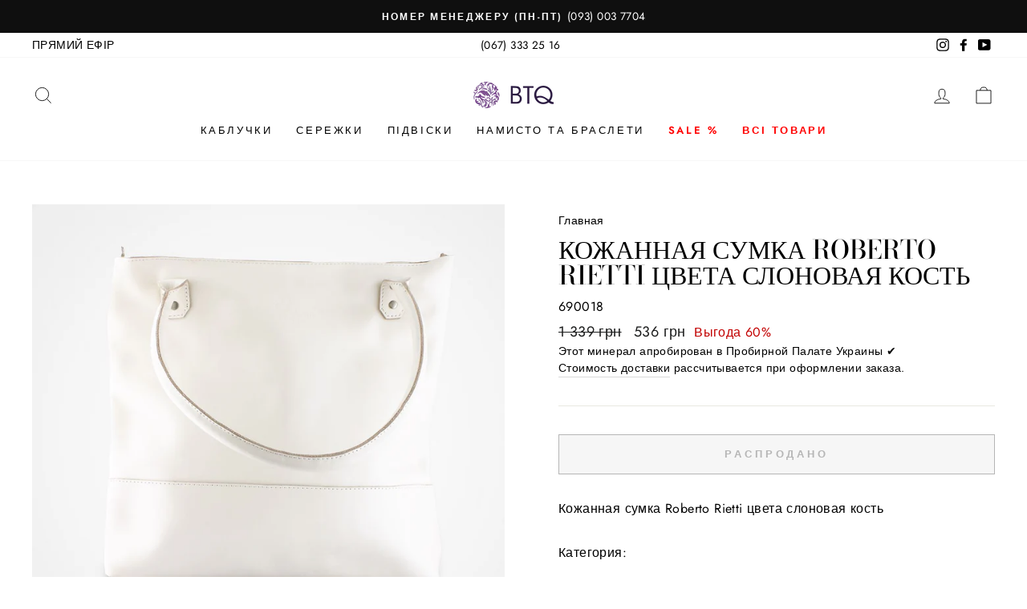

--- FILE ---
content_type: text/html; charset=utf-8
request_url: https://btq.tv/products/690018-kozhannaya-sumka-roberto-rietti-tsveta-slonovaya-kost
body_size: 21659
content:
<!doctype html>
<html class="no-js" lang="ru" dir="ltr">
<head>
  <meta charset="utf-8">
  <meta http-equiv="X-UA-Compatible" content="IE=edge,chrome=1">
  <meta name="viewport" content="width=device-width,initial-scale=1">
  <meta name="theme-color" content="#111111">
  
  <link rel="canonical" href="https://btq.tv/products/690018-kozhannaya-sumka-roberto-rietti-tsveta-slonovaya-kost" /> 
  <link rel="preconnect" href="https://cdn.shopify.com">
  <link rel="preconnect" href="https://fonts.shopifycdn.com">
  <link rel="dns-prefetch" href="https://productreviews.shopifycdn.com">
  <link rel="dns-prefetch" href="https://ajax.googleapis.com">
  <link rel="dns-prefetch" href="https://maps.googleapis.com">
  <link rel="dns-prefetch" href="https://maps.gstatic.com">
 

<title>Кожанная сумка Roberto Rietti цвета слоновая кость, купить Кожанная сумка Roberto Rietti цвета слоновая кость в Киеве, Днепре, Одессе, Львове, Харькове</title>




<meta name="description" content="Лучшая цена на Кожанная сумка Roberto Rietti цвета слоновая кость от магазина BoutiqueTV. Оперативная доставка в любую точку Украины.">




<meta property="og:site_name" content="BoutiqueTV">
<meta property="og:url" content="https://btq.tv/products/690018-kozhannaya-sumka-roberto-rietti-tsveta-slonovaya-kost">
<meta property="og:title" content="Кожанная сумка Roberto Rietti цвета слоновая кость">
<meta property="og:type" content="product">
<meta property="og:description" content="Кожанная сумка Roberto Rietti цвета слоновая кость"><meta property="og:price:amount" content="536">
  <meta property="og:price:currency" content="UAH"><meta property="og:image" content="http://btq.tv/cdn/shop/products/690018_1_8d011450-b9b2-44d3-a90a-0cad0c45d0f2_1024x1024.jpg?v=1681821158">
<meta property="og:image:secure_url" content="https://btq.tv/cdn/shop/products/690018_1_8d011450-b9b2-44d3-a90a-0cad0c45d0f2_1024x1024.jpg?v=1681821158">
<meta name="twitter:site" content="@">
<meta name="twitter:card" content="summary_large_image">
<meta name="twitter:title" content="Кожанная сумка Roberto Rietti цвета слоновая кость">
<meta name="twitter:description" content="Кожанная сумка Roberto Rietti цвета слоновая кость"><link rel="shortcut icon" href="//btq.tv/cdn/shop/files/btqtv_circle_logo_f87350a1-4e86-4b60-bd6c-c9ad0948f83b_32x32.png?v=1619841772" type="image/png" /><style data-shopify>@font-face {
  font-family: "Bodoni Moda";
  font-weight: 500;
  font-style: normal;
  font-display: swap;
  src: url("//btq.tv/cdn/fonts/bodoni_moda/bodonimoda_n5.36d0da1db617c453fb46e8089790ab6dc72c2356.woff2") format("woff2"),
       url("//btq.tv/cdn/fonts/bodoni_moda/bodonimoda_n5.40f612bab009769f87511096f185d9228ad3baa3.woff") format("woff");
}

  @font-face {
  font-family: Jost;
  font-weight: 400;
  font-style: normal;
  font-display: swap;
  src: url("//btq.tv/cdn/fonts/jost/jost_n4.d47a1b6347ce4a4c9f437608011273009d91f2b7.woff2") format("woff2"),
       url("//btq.tv/cdn/fonts/jost/jost_n4.791c46290e672b3f85c3d1c651ef2efa3819eadd.woff") format("woff");
}


  @font-face {
  font-family: Jost;
  font-weight: 600;
  font-style: normal;
  font-display: swap;
  src: url("//btq.tv/cdn/fonts/jost/jost_n6.ec1178db7a7515114a2d84e3dd680832b7af8b99.woff2") format("woff2"),
       url("//btq.tv/cdn/fonts/jost/jost_n6.b1178bb6bdd3979fef38e103a3816f6980aeaff9.woff") format("woff");
}

  @font-face {
  font-family: Jost;
  font-weight: 400;
  font-style: italic;
  font-display: swap;
  src: url("//btq.tv/cdn/fonts/jost/jost_i4.b690098389649750ada222b9763d55796c5283a5.woff2") format("woff2"),
       url("//btq.tv/cdn/fonts/jost/jost_i4.fd766415a47e50b9e391ae7ec04e2ae25e7e28b0.woff") format("woff");
}

  @font-face {
  font-family: Jost;
  font-weight: 600;
  font-style: italic;
  font-display: swap;
  src: url("//btq.tv/cdn/fonts/jost/jost_i6.9af7e5f39e3a108c08f24047a4276332d9d7b85e.woff2") format("woff2"),
       url("//btq.tv/cdn/fonts/jost/jost_i6.2bf310262638f998ed206777ce0b9a3b98b6fe92.woff") format("woff");
}

</style><link href="//btq.tv/cdn/shop/t/35/assets/theme.css?v=127370719696205815901710089361" rel="stylesheet" type="text/css" media="all" />
<style data-shopify>:root {
    --typeHeaderPrimary: "Bodoni Moda";
    --typeHeaderFallback: serif;
    --typeHeaderSize: 38px;
    --typeHeaderWeight: 500;
    --typeHeaderLineHeight: 1;
    --typeHeaderSpacing: 0.0em;

    --typeBasePrimary:Jost;
    --typeBaseFallback:sans-serif;
    --typeBaseSize: 16px;
    --typeBaseWeight: 400;
    --typeBaseSpacing: 0.025em;
    --typeBaseLineHeight: 1.6;

    --typeCollectionTitle: 18px;

    --iconWeight: 2px;
    --iconLinecaps: miter;

    
      --buttonRadius: 0px;
    

    --colorGridOverlayOpacity: 0.1;
  }

  .placeholder-content {
    background-image: linear-gradient(100deg, #ffffff 40%, #f7f7f7 63%, #ffffff 79%);
  }</style><script>
    document.documentElement.className = document.documentElement.className.replace('no-js', 'js');

    window.theme = window.theme || {};
    theme.routes = {
      home: "/",
      cart: "/cart.js",
      cartPage: "/cart",
      cartAdd: "/cart/add.js",
      cartChange: "/cart/change.js"
    };
    theme.strings = {
      soldOut: "Распродано",
      unavailable: "Недоступно",
      stockLabel: "В наличии только [count] товаров!",
      willNotShipUntil: "Не будет доставлено до [date]",
      willBeInStockAfter: "Будет в наличии после [date]",
      waitingForStock: "Товар находится в пути",
      savePrice: "Выгода [saved_amount]",
      cartEmpty: "В Вашей корзине товары отсутствуют",
      cartTermsConfirmation: "Вы должны согласиться с условиями, чтобы проверить",
      searchCollections: "Коллекции:",
      searchPages: "Страницы:",
      searchArticles: "Статьи:"
    };
    theme.settings = {
      dynamicVariantsEnable: true,
      dynamicVariantType: "button",
      cartType: "drawer",
      isCustomerTemplate: false,
      moneyFormat: "{{amount_no_decimals_with_space_separator}} грн",
      saveType: "percent",
      recentlyViewedEnabled: false,
      productImageSize: "natural",
      productImageCover: false,
      predictiveSearch: true,
      predictiveSearchType: "product,article,page,collection",
      inventoryThreshold: 10,
      quickView: false,
      themeName: 'Impulse',
      themeVersion: "4.1.1"
    };
  </script>

  <script>window.performance && window.performance.mark && window.performance.mark('shopify.content_for_header.start');</script><meta name="google-site-verification" content="7PK28NdRSPMTrgKzA66eu6SzW8FP2V7VeDtTvWNsDyU">
<meta name="google-site-verification" content="vJ0Z9waU-b-HQ4a_uDRZe0fdwusBu4CXLaSDiXptqZc">
<meta name="facebook-domain-verification" content="6mpvgjb77wxdkq93e4l0jtn5qkpqad">
<meta id="shopify-digital-wallet" name="shopify-digital-wallet" content="/26880639050/digital_wallets/dialog">
<link rel="alternate" type="application/json+oembed" href="https://btq.tv/products/690018-kozhannaya-sumka-roberto-rietti-tsveta-slonovaya-kost.oembed">
<script async="async" src="/checkouts/internal/preloads.js?locale=ru-UA"></script>
<script id="shopify-features" type="application/json">{"accessToken":"9256b54e597cd2cd4620a038df007928","betas":["rich-media-storefront-analytics"],"domain":"btq.tv","predictiveSearch":true,"shopId":26880639050,"locale":"ru"}</script>
<script>var Shopify = Shopify || {};
Shopify.shop = "btqtv.myshopify.com";
Shopify.locale = "ru";
Shopify.currency = {"active":"UAH","rate":"1.0"};
Shopify.country = "UA";
Shopify.theme = {"name":"btq.tv Live - 01.05.2021","id":122196066467,"schema_name":"Impulse","schema_version":"4.1.1","theme_store_id":857,"role":"main"};
Shopify.theme.handle = "null";
Shopify.theme.style = {"id":null,"handle":null};
Shopify.cdnHost = "btq.tv/cdn";
Shopify.routes = Shopify.routes || {};
Shopify.routes.root = "/";</script>
<script type="module">!function(o){(o.Shopify=o.Shopify||{}).modules=!0}(window);</script>
<script>!function(o){function n(){var o=[];function n(){o.push(Array.prototype.slice.apply(arguments))}return n.q=o,n}var t=o.Shopify=o.Shopify||{};t.loadFeatures=n(),t.autoloadFeatures=n()}(window);</script>
<script id="shop-js-analytics" type="application/json">{"pageType":"product"}</script>
<script defer="defer" async type="module" src="//btq.tv/cdn/shopifycloud/shop-js/modules/v2/client.init-shop-cart-sync_C-9pMOta.ru.esm.js"></script>
<script defer="defer" async type="module" src="//btq.tv/cdn/shopifycloud/shop-js/modules/v2/chunk.common_C_S02Gah.esm.js"></script>
<script type="module">
  await import("//btq.tv/cdn/shopifycloud/shop-js/modules/v2/client.init-shop-cart-sync_C-9pMOta.ru.esm.js");
await import("//btq.tv/cdn/shopifycloud/shop-js/modules/v2/chunk.common_C_S02Gah.esm.js");

  window.Shopify.SignInWithShop?.initShopCartSync?.({"fedCMEnabled":true,"windoidEnabled":true});

</script>
<script>(function() {
  var isLoaded = false;
  function asyncLoad() {
    if (isLoaded) return;
    isLoaded = true;
    var urls = ["https:\/\/loox.io\/widget\/NyW3B59kDc\/loox.1619438380034.js?shop=btqtv.myshopify.com"];
    for (var i = 0; i < urls.length; i++) {
      var s = document.createElement('script');
      s.type = 'text/javascript';
      s.async = true;
      s.src = urls[i];
      var x = document.getElementsByTagName('script')[0];
      x.parentNode.insertBefore(s, x);
    }
  };
  if(window.attachEvent) {
    window.attachEvent('onload', asyncLoad);
  } else {
    window.addEventListener('load', asyncLoad, false);
  }
})();</script>
<script id="__st">var __st={"a":26880639050,"offset":-18000,"reqid":"52681859-5ae6-4445-bc23-aa93d865e27a-1768602971","pageurl":"btq.tv\/products\/690018-kozhannaya-sumka-roberto-rietti-tsveta-slonovaya-kost","u":"dd9134a049ec","p":"product","rtyp":"product","rid":7534528168163};</script>
<script>window.ShopifyPaypalV4VisibilityTracking = true;</script>
<script id="captcha-bootstrap">!function(){'use strict';const t='contact',e='account',n='new_comment',o=[[t,t],['blogs',n],['comments',n],[t,'customer']],c=[[e,'customer_login'],[e,'guest_login'],[e,'recover_customer_password'],[e,'create_customer']],r=t=>t.map((([t,e])=>`form[action*='/${t}']:not([data-nocaptcha='true']) input[name='form_type'][value='${e}']`)).join(','),a=t=>()=>t?[...document.querySelectorAll(t)].map((t=>t.form)):[];function s(){const t=[...o],e=r(t);return a(e)}const i='password',u='form_key',d=['recaptcha-v3-token','g-recaptcha-response','h-captcha-response',i],f=()=>{try{return window.sessionStorage}catch{return}},m='__shopify_v',_=t=>t.elements[u];function p(t,e,n=!1){try{const o=window.sessionStorage,c=JSON.parse(o.getItem(e)),{data:r}=function(t){const{data:e,action:n}=t;return t[m]||n?{data:e,action:n}:{data:t,action:n}}(c);for(const[e,n]of Object.entries(r))t.elements[e]&&(t.elements[e].value=n);n&&o.removeItem(e)}catch(o){console.error('form repopulation failed',{error:o})}}const l='form_type',E='cptcha';function T(t){t.dataset[E]=!0}const w=window,h=w.document,L='Shopify',v='ce_forms',y='captcha';let A=!1;((t,e)=>{const n=(g='f06e6c50-85a8-45c8-87d0-21a2b65856fe',I='https://cdn.shopify.com/shopifycloud/storefront-forms-hcaptcha/ce_storefront_forms_captcha_hcaptcha.v1.5.2.iife.js',D={infoText:'Защищено с помощью hCaptcha',privacyText:'Конфиденциальность',termsText:'Условия'},(t,e,n)=>{const o=w[L][v],c=o.bindForm;if(c)return c(t,g,e,D).then(n);var r;o.q.push([[t,g,e,D],n]),r=I,A||(h.body.append(Object.assign(h.createElement('script'),{id:'captcha-provider',async:!0,src:r})),A=!0)});var g,I,D;w[L]=w[L]||{},w[L][v]=w[L][v]||{},w[L][v].q=[],w[L][y]=w[L][y]||{},w[L][y].protect=function(t,e){n(t,void 0,e),T(t)},Object.freeze(w[L][y]),function(t,e,n,w,h,L){const[v,y,A,g]=function(t,e,n){const i=e?o:[],u=t?c:[],d=[...i,...u],f=r(d),m=r(i),_=r(d.filter((([t,e])=>n.includes(e))));return[a(f),a(m),a(_),s()]}(w,h,L),I=t=>{const e=t.target;return e instanceof HTMLFormElement?e:e&&e.form},D=t=>v().includes(t);t.addEventListener('submit',(t=>{const e=I(t);if(!e)return;const n=D(e)&&!e.dataset.hcaptchaBound&&!e.dataset.recaptchaBound,o=_(e),c=g().includes(e)&&(!o||!o.value);(n||c)&&t.preventDefault(),c&&!n&&(function(t){try{if(!f())return;!function(t){const e=f();if(!e)return;const n=_(t);if(!n)return;const o=n.value;o&&e.removeItem(o)}(t);const e=Array.from(Array(32),(()=>Math.random().toString(36)[2])).join('');!function(t,e){_(t)||t.append(Object.assign(document.createElement('input'),{type:'hidden',name:u})),t.elements[u].value=e}(t,e),function(t,e){const n=f();if(!n)return;const o=[...t.querySelectorAll(`input[type='${i}']`)].map((({name:t})=>t)),c=[...d,...o],r={};for(const[a,s]of new FormData(t).entries())c.includes(a)||(r[a]=s);n.setItem(e,JSON.stringify({[m]:1,action:t.action,data:r}))}(t,e)}catch(e){console.error('failed to persist form',e)}}(e),e.submit())}));const S=(t,e)=>{t&&!t.dataset[E]&&(n(t,e.some((e=>e===t))),T(t))};for(const o of['focusin','change'])t.addEventListener(o,(t=>{const e=I(t);D(e)&&S(e,y())}));const B=e.get('form_key'),M=e.get(l),P=B&&M;t.addEventListener('DOMContentLoaded',(()=>{const t=y();if(P)for(const e of t)e.elements[l].value===M&&p(e,B);[...new Set([...A(),...v().filter((t=>'true'===t.dataset.shopifyCaptcha))])].forEach((e=>S(e,t)))}))}(h,new URLSearchParams(w.location.search),n,t,e,['guest_login'])})(!0,!1)}();</script>
<script integrity="sha256-4kQ18oKyAcykRKYeNunJcIwy7WH5gtpwJnB7kiuLZ1E=" data-source-attribution="shopify.loadfeatures" defer="defer" src="//btq.tv/cdn/shopifycloud/storefront/assets/storefront/load_feature-a0a9edcb.js" crossorigin="anonymous"></script>
<script data-source-attribution="shopify.dynamic_checkout.dynamic.init">var Shopify=Shopify||{};Shopify.PaymentButton=Shopify.PaymentButton||{isStorefrontPortableWallets:!0,init:function(){window.Shopify.PaymentButton.init=function(){};var t=document.createElement("script");t.src="https://btq.tv/cdn/shopifycloud/portable-wallets/latest/portable-wallets.ru.js",t.type="module",document.head.appendChild(t)}};
</script>
<script data-source-attribution="shopify.dynamic_checkout.buyer_consent">
  function portableWalletsHideBuyerConsent(e){var t=document.getElementById("shopify-buyer-consent"),n=document.getElementById("shopify-subscription-policy-button");t&&n&&(t.classList.add("hidden"),t.setAttribute("aria-hidden","true"),n.removeEventListener("click",e))}function portableWalletsShowBuyerConsent(e){var t=document.getElementById("shopify-buyer-consent"),n=document.getElementById("shopify-subscription-policy-button");t&&n&&(t.classList.remove("hidden"),t.removeAttribute("aria-hidden"),n.addEventListener("click",e))}window.Shopify?.PaymentButton&&(window.Shopify.PaymentButton.hideBuyerConsent=portableWalletsHideBuyerConsent,window.Shopify.PaymentButton.showBuyerConsent=portableWalletsShowBuyerConsent);
</script>
<script>
  function portableWalletsCleanup(e){e&&e.src&&console.error("Failed to load portable wallets script "+e.src);var t=document.querySelectorAll("shopify-accelerated-checkout .shopify-payment-button__skeleton, shopify-accelerated-checkout-cart .wallet-cart-button__skeleton"),e=document.getElementById("shopify-buyer-consent");for(let e=0;e<t.length;e++)t[e].remove();e&&e.remove()}function portableWalletsNotLoadedAsModule(e){e instanceof ErrorEvent&&"string"==typeof e.message&&e.message.includes("import.meta")&&"string"==typeof e.filename&&e.filename.includes("portable-wallets")&&(window.removeEventListener("error",portableWalletsNotLoadedAsModule),window.Shopify.PaymentButton.failedToLoad=e,"loading"===document.readyState?document.addEventListener("DOMContentLoaded",window.Shopify.PaymentButton.init):window.Shopify.PaymentButton.init())}window.addEventListener("error",portableWalletsNotLoadedAsModule);
</script>

<script type="module" src="https://btq.tv/cdn/shopifycloud/portable-wallets/latest/portable-wallets.ru.js" onError="portableWalletsCleanup(this)" crossorigin="anonymous"></script>
<script nomodule>
  document.addEventListener("DOMContentLoaded", portableWalletsCleanup);
</script>

<link id="shopify-accelerated-checkout-styles" rel="stylesheet" media="screen" href="https://btq.tv/cdn/shopifycloud/portable-wallets/latest/accelerated-checkout-backwards-compat.css" crossorigin="anonymous">
<style id="shopify-accelerated-checkout-cart">
        #shopify-buyer-consent {
  margin-top: 1em;
  display: inline-block;
  width: 100%;
}

#shopify-buyer-consent.hidden {
  display: none;
}

#shopify-subscription-policy-button {
  background: none;
  border: none;
  padding: 0;
  text-decoration: underline;
  font-size: inherit;
  cursor: pointer;
}

#shopify-subscription-policy-button::before {
  box-shadow: none;
}

      </style>

<script>window.performance && window.performance.mark && window.performance.mark('shopify.content_for_header.end');</script>

  <script src="//btq.tv/cdn/shop/t/35/assets/vendor-scripts-v9.js" defer="defer"></script><script src="//btq.tv/cdn/shop/t/35/assets/theme.min.js?v=82601135991613020911619372359" defer="defer"></script><div id="shopify-section-filter-menu-settings" class="shopify-section"><style type="text/css">
/*  Filter Menu Color and Image Section CSS */</style>
<link href="//btq.tv/cdn/shop/t/35/assets/filter-menu.scss.css?v=75204511713739095041710089361" rel="stylesheet" type="text/css" media="all" />
<script src="//btq.tv/cdn/shop/t/35/assets/filter-menu.js?v=125519208554403998121619372377" type="text/javascript"></script>





</div>

	<script>var loox_global_hash = '1746536308859';</script><style>.loox-reviews-default { max-width: 1200px; margin: 0 auto; }.loox-rating .loox-icon { color:#7f5391; }
:root { --lxs-rating-icon-color: #7f5391; }</style>
<!-- BEGIN app block: shopify://apps/frequently-bought/blocks/app-embed-block/b1a8cbea-c844-4842-9529-7c62dbab1b1f --><script>
    window.codeblackbelt = window.codeblackbelt || {};
    window.codeblackbelt.shop = window.codeblackbelt.shop || 'btqtv.myshopify.com';
    
        window.codeblackbelt.productId = 7534528168163;</script><script src="//cdn.codeblackbelt.com/widgets/frequently-bought-together/main.min.js?version=2026011617-0500" async></script>
 <!-- END app block --><link href="https://monorail-edge.shopifysvc.com" rel="dns-prefetch">
<script>(function(){if ("sendBeacon" in navigator && "performance" in window) {try {var session_token_from_headers = performance.getEntriesByType('navigation')[0].serverTiming.find(x => x.name == '_s').description;} catch {var session_token_from_headers = undefined;}var session_cookie_matches = document.cookie.match(/_shopify_s=([^;]*)/);var session_token_from_cookie = session_cookie_matches && session_cookie_matches.length === 2 ? session_cookie_matches[1] : "";var session_token = session_token_from_headers || session_token_from_cookie || "";function handle_abandonment_event(e) {var entries = performance.getEntries().filter(function(entry) {return /monorail-edge.shopifysvc.com/.test(entry.name);});if (!window.abandonment_tracked && entries.length === 0) {window.abandonment_tracked = true;var currentMs = Date.now();var navigation_start = performance.timing.navigationStart;var payload = {shop_id: 26880639050,url: window.location.href,navigation_start,duration: currentMs - navigation_start,session_token,page_type: "product"};window.navigator.sendBeacon("https://monorail-edge.shopifysvc.com/v1/produce", JSON.stringify({schema_id: "online_store_buyer_site_abandonment/1.1",payload: payload,metadata: {event_created_at_ms: currentMs,event_sent_at_ms: currentMs}}));}}window.addEventListener('pagehide', handle_abandonment_event);}}());</script>
<script id="web-pixels-manager-setup">(function e(e,d,r,n,o){if(void 0===o&&(o={}),!Boolean(null===(a=null===(i=window.Shopify)||void 0===i?void 0:i.analytics)||void 0===a?void 0:a.replayQueue)){var i,a;window.Shopify=window.Shopify||{};var t=window.Shopify;t.analytics=t.analytics||{};var s=t.analytics;s.replayQueue=[],s.publish=function(e,d,r){return s.replayQueue.push([e,d,r]),!0};try{self.performance.mark("wpm:start")}catch(e){}var l=function(){var e={modern:/Edge?\/(1{2}[4-9]|1[2-9]\d|[2-9]\d{2}|\d{4,})\.\d+(\.\d+|)|Firefox\/(1{2}[4-9]|1[2-9]\d|[2-9]\d{2}|\d{4,})\.\d+(\.\d+|)|Chrom(ium|e)\/(9{2}|\d{3,})\.\d+(\.\d+|)|(Maci|X1{2}).+ Version\/(15\.\d+|(1[6-9]|[2-9]\d|\d{3,})\.\d+)([,.]\d+|)( \(\w+\)|)( Mobile\/\w+|) Safari\/|Chrome.+OPR\/(9{2}|\d{3,})\.\d+\.\d+|(CPU[ +]OS|iPhone[ +]OS|CPU[ +]iPhone|CPU IPhone OS|CPU iPad OS)[ +]+(15[._]\d+|(1[6-9]|[2-9]\d|\d{3,})[._]\d+)([._]\d+|)|Android:?[ /-](13[3-9]|1[4-9]\d|[2-9]\d{2}|\d{4,})(\.\d+|)(\.\d+|)|Android.+Firefox\/(13[5-9]|1[4-9]\d|[2-9]\d{2}|\d{4,})\.\d+(\.\d+|)|Android.+Chrom(ium|e)\/(13[3-9]|1[4-9]\d|[2-9]\d{2}|\d{4,})\.\d+(\.\d+|)|SamsungBrowser\/([2-9]\d|\d{3,})\.\d+/,legacy:/Edge?\/(1[6-9]|[2-9]\d|\d{3,})\.\d+(\.\d+|)|Firefox\/(5[4-9]|[6-9]\d|\d{3,})\.\d+(\.\d+|)|Chrom(ium|e)\/(5[1-9]|[6-9]\d|\d{3,})\.\d+(\.\d+|)([\d.]+$|.*Safari\/(?![\d.]+ Edge\/[\d.]+$))|(Maci|X1{2}).+ Version\/(10\.\d+|(1[1-9]|[2-9]\d|\d{3,})\.\d+)([,.]\d+|)( \(\w+\)|)( Mobile\/\w+|) Safari\/|Chrome.+OPR\/(3[89]|[4-9]\d|\d{3,})\.\d+\.\d+|(CPU[ +]OS|iPhone[ +]OS|CPU[ +]iPhone|CPU IPhone OS|CPU iPad OS)[ +]+(10[._]\d+|(1[1-9]|[2-9]\d|\d{3,})[._]\d+)([._]\d+|)|Android:?[ /-](13[3-9]|1[4-9]\d|[2-9]\d{2}|\d{4,})(\.\d+|)(\.\d+|)|Mobile Safari.+OPR\/([89]\d|\d{3,})\.\d+\.\d+|Android.+Firefox\/(13[5-9]|1[4-9]\d|[2-9]\d{2}|\d{4,})\.\d+(\.\d+|)|Android.+Chrom(ium|e)\/(13[3-9]|1[4-9]\d|[2-9]\d{2}|\d{4,})\.\d+(\.\d+|)|Android.+(UC? ?Browser|UCWEB|U3)[ /]?(15\.([5-9]|\d{2,})|(1[6-9]|[2-9]\d|\d{3,})\.\d+)\.\d+|SamsungBrowser\/(5\.\d+|([6-9]|\d{2,})\.\d+)|Android.+MQ{2}Browser\/(14(\.(9|\d{2,})|)|(1[5-9]|[2-9]\d|\d{3,})(\.\d+|))(\.\d+|)|K[Aa][Ii]OS\/(3\.\d+|([4-9]|\d{2,})\.\d+)(\.\d+|)/},d=e.modern,r=e.legacy,n=navigator.userAgent;return n.match(d)?"modern":n.match(r)?"legacy":"unknown"}(),u="modern"===l?"modern":"legacy",c=(null!=n?n:{modern:"",legacy:""})[u],f=function(e){return[e.baseUrl,"/wpm","/b",e.hashVersion,"modern"===e.buildTarget?"m":"l",".js"].join("")}({baseUrl:d,hashVersion:r,buildTarget:u}),m=function(e){var d=e.version,r=e.bundleTarget,n=e.surface,o=e.pageUrl,i=e.monorailEndpoint;return{emit:function(e){var a=e.status,t=e.errorMsg,s=(new Date).getTime(),l=JSON.stringify({metadata:{event_sent_at_ms:s},events:[{schema_id:"web_pixels_manager_load/3.1",payload:{version:d,bundle_target:r,page_url:o,status:a,surface:n,error_msg:t},metadata:{event_created_at_ms:s}}]});if(!i)return console&&console.warn&&console.warn("[Web Pixels Manager] No Monorail endpoint provided, skipping logging."),!1;try{return self.navigator.sendBeacon.bind(self.navigator)(i,l)}catch(e){}var u=new XMLHttpRequest;try{return u.open("POST",i,!0),u.setRequestHeader("Content-Type","text/plain"),u.send(l),!0}catch(e){return console&&console.warn&&console.warn("[Web Pixels Manager] Got an unhandled error while logging to Monorail."),!1}}}}({version:r,bundleTarget:l,surface:e.surface,pageUrl:self.location.href,monorailEndpoint:e.monorailEndpoint});try{o.browserTarget=l,function(e){var d=e.src,r=e.async,n=void 0===r||r,o=e.onload,i=e.onerror,a=e.sri,t=e.scriptDataAttributes,s=void 0===t?{}:t,l=document.createElement("script"),u=document.querySelector("head"),c=document.querySelector("body");if(l.async=n,l.src=d,a&&(l.integrity=a,l.crossOrigin="anonymous"),s)for(var f in s)if(Object.prototype.hasOwnProperty.call(s,f))try{l.dataset[f]=s[f]}catch(e){}if(o&&l.addEventListener("load",o),i&&l.addEventListener("error",i),u)u.appendChild(l);else{if(!c)throw new Error("Did not find a head or body element to append the script");c.appendChild(l)}}({src:f,async:!0,onload:function(){if(!function(){var e,d;return Boolean(null===(d=null===(e=window.Shopify)||void 0===e?void 0:e.analytics)||void 0===d?void 0:d.initialized)}()){var d=window.webPixelsManager.init(e)||void 0;if(d){var r=window.Shopify.analytics;r.replayQueue.forEach((function(e){var r=e[0],n=e[1],o=e[2];d.publishCustomEvent(r,n,o)})),r.replayQueue=[],r.publish=d.publishCustomEvent,r.visitor=d.visitor,r.initialized=!0}}},onerror:function(){return m.emit({status:"failed",errorMsg:"".concat(f," has failed to load")})},sri:function(e){var d=/^sha384-[A-Za-z0-9+/=]+$/;return"string"==typeof e&&d.test(e)}(c)?c:"",scriptDataAttributes:o}),m.emit({status:"loading"})}catch(e){m.emit({status:"failed",errorMsg:(null==e?void 0:e.message)||"Unknown error"})}}})({shopId: 26880639050,storefrontBaseUrl: "https://btq.tv",extensionsBaseUrl: "https://extensions.shopifycdn.com/cdn/shopifycloud/web-pixels-manager",monorailEndpoint: "https://monorail-edge.shopifysvc.com/unstable/produce_batch",surface: "storefront-renderer",enabledBetaFlags: ["2dca8a86"],webPixelsConfigList: [{"id":"506691811","configuration":"{\"config\":\"{\\\"pixel_id\\\":\\\"AW-0\\\",\\\"target_country\\\":\\\"UA\\\",\\\"gtag_events\\\":[{\\\"type\\\":\\\"page_view\\\",\\\"action_label\\\":\\\"AW-929711232\\\/4Ci5CMfO4dIBEICJqbsD\\\"},{\\\"type\\\":\\\"purchase\\\",\\\"action_label\\\":\\\"AW-929711232\\\/9s5ZCMrO4dIBEICJqbsD\\\"},{\\\"type\\\":\\\"view_item\\\",\\\"action_label\\\":\\\"AW-929711232\\\/0Mr3CM3O4dIBEICJqbsD\\\"},{\\\"type\\\":\\\"add_to_cart\\\",\\\"action_label\\\":\\\"AW-929711232\\\/0XmWCNDO4dIBEICJqbsD\\\"},{\\\"type\\\":\\\"begin_checkout\\\",\\\"action_label\\\":\\\"AW-929711232\\\/f-IvCNPO4dIBEICJqbsD\\\"},{\\\"type\\\":\\\"search\\\",\\\"action_label\\\":\\\"AW-929711232\\\/gHh3CNbO4dIBEICJqbsD\\\"},{\\\"type\\\":\\\"add_payment_info\\\",\\\"action_label\\\":\\\"AW-929711232\\\/EhE5CNnO4dIBEICJqbsD\\\"}],\\\"enable_monitoring_mode\\\":false}\"}","eventPayloadVersion":"v1","runtimeContext":"OPEN","scriptVersion":"b2a88bafab3e21179ed38636efcd8a93","type":"APP","apiClientId":1780363,"privacyPurposes":[],"dataSharingAdjustments":{"protectedCustomerApprovalScopes":["read_customer_address","read_customer_email","read_customer_name","read_customer_personal_data","read_customer_phone"]}},{"id":"190546147","configuration":"{\"pixel_id\":\"563272280999024\",\"pixel_type\":\"facebook_pixel\",\"metaapp_system_user_token\":\"-\"}","eventPayloadVersion":"v1","runtimeContext":"OPEN","scriptVersion":"ca16bc87fe92b6042fbaa3acc2fbdaa6","type":"APP","apiClientId":2329312,"privacyPurposes":["ANALYTICS","MARKETING","SALE_OF_DATA"],"dataSharingAdjustments":{"protectedCustomerApprovalScopes":["read_customer_address","read_customer_email","read_customer_name","read_customer_personal_data","read_customer_phone"]}},{"id":"64618723","eventPayloadVersion":"v1","runtimeContext":"LAX","scriptVersion":"1","type":"CUSTOM","privacyPurposes":["ANALYTICS"],"name":"Google Analytics tag (migrated)"},{"id":"shopify-app-pixel","configuration":"{}","eventPayloadVersion":"v1","runtimeContext":"STRICT","scriptVersion":"0450","apiClientId":"shopify-pixel","type":"APP","privacyPurposes":["ANALYTICS","MARKETING"]},{"id":"shopify-custom-pixel","eventPayloadVersion":"v1","runtimeContext":"LAX","scriptVersion":"0450","apiClientId":"shopify-pixel","type":"CUSTOM","privacyPurposes":["ANALYTICS","MARKETING"]}],isMerchantRequest: false,initData: {"shop":{"name":"BoutiqueTV","paymentSettings":{"currencyCode":"UAH"},"myshopifyDomain":"btqtv.myshopify.com","countryCode":"UA","storefrontUrl":"https:\/\/btq.tv"},"customer":null,"cart":null,"checkout":null,"productVariants":[{"price":{"amount":535.6,"currencyCode":"UAH"},"product":{"title":"Кожанная сумка Roberto Rietti цвета слоновая кость","vendor":"BoutiqueTV","id":"7534528168163","untranslatedTitle":"Кожанная сумка Roberto Rietti цвета слоновая кость","url":"\/products\/690018-kozhannaya-sumka-roberto-rietti-tsveta-slonovaya-kost","type":"Cумки"},"id":"42380872122595","image":{"src":"\/\/btq.tv\/cdn\/shop\/products\/690018_1_8d011450-b9b2-44d3-a90a-0cad0c45d0f2.jpg?v=1681821158"},"sku":"690018","title":"Default Title","untranslatedTitle":"Default Title"}],"purchasingCompany":null},},"https://btq.tv/cdn","fcfee988w5aeb613cpc8e4bc33m6693e112",{"modern":"","legacy":""},{"shopId":"26880639050","storefrontBaseUrl":"https:\/\/btq.tv","extensionBaseUrl":"https:\/\/extensions.shopifycdn.com\/cdn\/shopifycloud\/web-pixels-manager","surface":"storefront-renderer","enabledBetaFlags":"[\"2dca8a86\"]","isMerchantRequest":"false","hashVersion":"fcfee988w5aeb613cpc8e4bc33m6693e112","publish":"custom","events":"[[\"page_viewed\",{}],[\"product_viewed\",{\"productVariant\":{\"price\":{\"amount\":535.6,\"currencyCode\":\"UAH\"},\"product\":{\"title\":\"Кожанная сумка Roberto Rietti цвета слоновая кость\",\"vendor\":\"BoutiqueTV\",\"id\":\"7534528168163\",\"untranslatedTitle\":\"Кожанная сумка Roberto Rietti цвета слоновая кость\",\"url\":\"\/products\/690018-kozhannaya-sumka-roberto-rietti-tsveta-slonovaya-kost\",\"type\":\"Cумки\"},\"id\":\"42380872122595\",\"image\":{\"src\":\"\/\/btq.tv\/cdn\/shop\/products\/690018_1_8d011450-b9b2-44d3-a90a-0cad0c45d0f2.jpg?v=1681821158\"},\"sku\":\"690018\",\"title\":\"Default Title\",\"untranslatedTitle\":\"Default Title\"}}]]"});</script><script>
  window.ShopifyAnalytics = window.ShopifyAnalytics || {};
  window.ShopifyAnalytics.meta = window.ShopifyAnalytics.meta || {};
  window.ShopifyAnalytics.meta.currency = 'UAH';
  var meta = {"product":{"id":7534528168163,"gid":"gid:\/\/shopify\/Product\/7534528168163","vendor":"BoutiqueTV","type":"Cумки","handle":"690018-kozhannaya-sumka-roberto-rietti-tsveta-slonovaya-kost","variants":[{"id":42380872122595,"price":53560,"name":"Кожанная сумка Roberto Rietti цвета слоновая кость","public_title":null,"sku":"690018"}],"remote":false},"page":{"pageType":"product","resourceType":"product","resourceId":7534528168163,"requestId":"52681859-5ae6-4445-bc23-aa93d865e27a-1768602971"}};
  for (var attr in meta) {
    window.ShopifyAnalytics.meta[attr] = meta[attr];
  }
</script>
<script class="analytics">
  (function () {
    var customDocumentWrite = function(content) {
      var jquery = null;

      if (window.jQuery) {
        jquery = window.jQuery;
      } else if (window.Checkout && window.Checkout.$) {
        jquery = window.Checkout.$;
      }

      if (jquery) {
        jquery('body').append(content);
      }
    };

    var hasLoggedConversion = function(token) {
      if (token) {
        return document.cookie.indexOf('loggedConversion=' + token) !== -1;
      }
      return false;
    }

    var setCookieIfConversion = function(token) {
      if (token) {
        var twoMonthsFromNow = new Date(Date.now());
        twoMonthsFromNow.setMonth(twoMonthsFromNow.getMonth() + 2);

        document.cookie = 'loggedConversion=' + token + '; expires=' + twoMonthsFromNow;
      }
    }

    var trekkie = window.ShopifyAnalytics.lib = window.trekkie = window.trekkie || [];
    if (trekkie.integrations) {
      return;
    }
    trekkie.methods = [
      'identify',
      'page',
      'ready',
      'track',
      'trackForm',
      'trackLink'
    ];
    trekkie.factory = function(method) {
      return function() {
        var args = Array.prototype.slice.call(arguments);
        args.unshift(method);
        trekkie.push(args);
        return trekkie;
      };
    };
    for (var i = 0; i < trekkie.methods.length; i++) {
      var key = trekkie.methods[i];
      trekkie[key] = trekkie.factory(key);
    }
    trekkie.load = function(config) {
      trekkie.config = config || {};
      trekkie.config.initialDocumentCookie = document.cookie;
      var first = document.getElementsByTagName('script')[0];
      var script = document.createElement('script');
      script.type = 'text/javascript';
      script.onerror = function(e) {
        var scriptFallback = document.createElement('script');
        scriptFallback.type = 'text/javascript';
        scriptFallback.onerror = function(error) {
                var Monorail = {
      produce: function produce(monorailDomain, schemaId, payload) {
        var currentMs = new Date().getTime();
        var event = {
          schema_id: schemaId,
          payload: payload,
          metadata: {
            event_created_at_ms: currentMs,
            event_sent_at_ms: currentMs
          }
        };
        return Monorail.sendRequest("https://" + monorailDomain + "/v1/produce", JSON.stringify(event));
      },
      sendRequest: function sendRequest(endpointUrl, payload) {
        // Try the sendBeacon API
        if (window && window.navigator && typeof window.navigator.sendBeacon === 'function' && typeof window.Blob === 'function' && !Monorail.isIos12()) {
          var blobData = new window.Blob([payload], {
            type: 'text/plain'
          });

          if (window.navigator.sendBeacon(endpointUrl, blobData)) {
            return true;
          } // sendBeacon was not successful

        } // XHR beacon

        var xhr = new XMLHttpRequest();

        try {
          xhr.open('POST', endpointUrl);
          xhr.setRequestHeader('Content-Type', 'text/plain');
          xhr.send(payload);
        } catch (e) {
          console.log(e);
        }

        return false;
      },
      isIos12: function isIos12() {
        return window.navigator.userAgent.lastIndexOf('iPhone; CPU iPhone OS 12_') !== -1 || window.navigator.userAgent.lastIndexOf('iPad; CPU OS 12_') !== -1;
      }
    };
    Monorail.produce('monorail-edge.shopifysvc.com',
      'trekkie_storefront_load_errors/1.1',
      {shop_id: 26880639050,
      theme_id: 122196066467,
      app_name: "storefront",
      context_url: window.location.href,
      source_url: "//btq.tv/cdn/s/trekkie.storefront.cd680fe47e6c39ca5d5df5f0a32d569bc48c0f27.min.js"});

        };
        scriptFallback.async = true;
        scriptFallback.src = '//btq.tv/cdn/s/trekkie.storefront.cd680fe47e6c39ca5d5df5f0a32d569bc48c0f27.min.js';
        first.parentNode.insertBefore(scriptFallback, first);
      };
      script.async = true;
      script.src = '//btq.tv/cdn/s/trekkie.storefront.cd680fe47e6c39ca5d5df5f0a32d569bc48c0f27.min.js';
      first.parentNode.insertBefore(script, first);
    };
    trekkie.load(
      {"Trekkie":{"appName":"storefront","development":false,"defaultAttributes":{"shopId":26880639050,"isMerchantRequest":null,"themeId":122196066467,"themeCityHash":"3706219804711121780","contentLanguage":"ru","currency":"UAH","eventMetadataId":"52691c89-56f0-49d5-b859-be9dc51009fa"},"isServerSideCookieWritingEnabled":true,"monorailRegion":"shop_domain","enabledBetaFlags":["65f19447"]},"Session Attribution":{},"S2S":{"facebookCapiEnabled":true,"source":"trekkie-storefront-renderer","apiClientId":580111}}
    );

    var loaded = false;
    trekkie.ready(function() {
      if (loaded) return;
      loaded = true;

      window.ShopifyAnalytics.lib = window.trekkie;

      var originalDocumentWrite = document.write;
      document.write = customDocumentWrite;
      try { window.ShopifyAnalytics.merchantGoogleAnalytics.call(this); } catch(error) {};
      document.write = originalDocumentWrite;

      window.ShopifyAnalytics.lib.page(null,{"pageType":"product","resourceType":"product","resourceId":7534528168163,"requestId":"52681859-5ae6-4445-bc23-aa93d865e27a-1768602971","shopifyEmitted":true});

      var match = window.location.pathname.match(/checkouts\/(.+)\/(thank_you|post_purchase)/)
      var token = match? match[1]: undefined;
      if (!hasLoggedConversion(token)) {
        setCookieIfConversion(token);
        window.ShopifyAnalytics.lib.track("Viewed Product",{"currency":"UAH","variantId":42380872122595,"productId":7534528168163,"productGid":"gid:\/\/shopify\/Product\/7534528168163","name":"Кожанная сумка Roberto Rietti цвета слоновая кость","price":"535.60","sku":"690018","brand":"BoutiqueTV","variant":null,"category":"Cумки","nonInteraction":true,"remote":false},undefined,undefined,{"shopifyEmitted":true});
      window.ShopifyAnalytics.lib.track("monorail:\/\/trekkie_storefront_viewed_product\/1.1",{"currency":"UAH","variantId":42380872122595,"productId":7534528168163,"productGid":"gid:\/\/shopify\/Product\/7534528168163","name":"Кожанная сумка Roberto Rietti цвета слоновая кость","price":"535.60","sku":"690018","brand":"BoutiqueTV","variant":null,"category":"Cумки","nonInteraction":true,"remote":false,"referer":"https:\/\/btq.tv\/products\/690018-kozhannaya-sumka-roberto-rietti-tsveta-slonovaya-kost"});
      }
    });


        var eventsListenerScript = document.createElement('script');
        eventsListenerScript.async = true;
        eventsListenerScript.src = "//btq.tv/cdn/shopifycloud/storefront/assets/shop_events_listener-3da45d37.js";
        document.getElementsByTagName('head')[0].appendChild(eventsListenerScript);

})();</script>
  <script>
  if (!window.ga || (window.ga && typeof window.ga !== 'function')) {
    window.ga = function ga() {
      (window.ga.q = window.ga.q || []).push(arguments);
      if (window.Shopify && window.Shopify.analytics && typeof window.Shopify.analytics.publish === 'function') {
        window.Shopify.analytics.publish("ga_stub_called", {}, {sendTo: "google_osp_migration"});
      }
      console.error("Shopify's Google Analytics stub called with:", Array.from(arguments), "\nSee https://help.shopify.com/manual/promoting-marketing/pixels/pixel-migration#google for more information.");
    };
    if (window.Shopify && window.Shopify.analytics && typeof window.Shopify.analytics.publish === 'function') {
      window.Shopify.analytics.publish("ga_stub_initialized", {}, {sendTo: "google_osp_migration"});
    }
  }
</script>
<script
  defer
  src="https://btq.tv/cdn/shopifycloud/perf-kit/shopify-perf-kit-3.0.4.min.js"
  data-application="storefront-renderer"
  data-shop-id="26880639050"
  data-render-region="gcp-us-central1"
  data-page-type="product"
  data-theme-instance-id="122196066467"
  data-theme-name="Impulse"
  data-theme-version="4.1.1"
  data-monorail-region="shop_domain"
  data-resource-timing-sampling-rate="10"
  data-shs="true"
  data-shs-beacon="true"
  data-shs-export-with-fetch="true"
  data-shs-logs-sample-rate="1"
  data-shs-beacon-endpoint="https://btq.tv/api/collect"
></script>
</head>

<body class="template-product" data-center-text="true" data-button_style="square" data-type_header_capitalize="true" data-type_headers_align_text="true" data-type_product_capitalize="true" data-swatch_style="round" >

  <a class="in-page-link visually-hidden skip-link" href="#MainContent">Перейти к содержанию</a>

  <div id="PageContainer" class="page-container">
    <div class="transition-body"><div id="shopify-section-header" class="shopify-section">

<div id="NavDrawer" class="drawer drawer--left">
  <div class="drawer__contents">
    <div class="drawer__fixed-header">
      <div class="drawer__header appear-animation appear-delay-1">
        <div class="h2 drawer__title"></div>
        <div class="drawer__close">
          <button type="button" class="drawer__close-button js-drawer-close">
            <svg aria-hidden="true" focusable="false" role="presentation" class="icon icon-close" viewBox="0 0 64 64"><path d="M19 17.61l27.12 27.13m0-27.12L19 44.74"/></svg>
            <span class="icon__fallback-text">Закрыть меню</span>
          </button>
        </div>
      </div>
    </div>
    <div class="drawer__scrollable">
      <ul class="mobile-nav" role="navigation" aria-label="Primary"><li class="mobile-nav__item appear-animation appear-delay-2"><div class="mobile-nav__has-sublist"><a href="/collections/kolca"
                    class="mobile-nav__link mobile-nav__link--top-level"
                    id="Label-collections-kolca1"
                    >
                    Каблучки
                  </a>
                  <div class="mobile-nav__toggle">
                    <button type="button"
                      aria-controls="Linklist-collections-kolca1"
                      aria-labelledby="Label-collections-kolca1"
                      class="collapsible-trigger collapsible--auto-height"><span class="collapsible-trigger__icon collapsible-trigger__icon--open" role="presentation">
  <svg aria-hidden="true" focusable="false" role="presentation" class="icon icon--wide icon-chevron-down" viewBox="0 0 28 16"><path d="M1.57 1.59l12.76 12.77L27.1 1.59" stroke-width="2" stroke="#000" fill="none" fill-rule="evenodd"/></svg>
</span>
</button>
                  </div></div><div id="Linklist-collections-kolca1"
                class="mobile-nav__sublist collapsible-content collapsible-content--all"
                >
                <div class="collapsible-content__inner">
                  <ul class="mobile-nav__sublist"><li class="mobile-nav__item">
                        <div class="mobile-nav__child-item"><a href="/collections/kolca-c-izumrudami"
                              class="mobile-nav__link"
                              id="Sublabel-collections-kolca-c-izumrudami1"
                              >
                              с изумрудами
                            </a></div></li><li class="mobile-nav__item">
                        <div class="mobile-nav__child-item"><a href="/collections/kolca-c-rubinami"
                              class="mobile-nav__link"
                              id="Sublabel-collections-kolca-c-rubinami2"
                              >
                              с рубином
                            </a></div></li><li class="mobile-nav__item">
                        <div class="mobile-nav__child-item"><a href="/collections/kolca-c-sapfirami"
                              class="mobile-nav__link"
                              id="Sublabel-collections-kolca-c-sapfirami3"
                              >
                              с сапфирами
                            </a></div></li><li class="mobile-nav__item">
                        <div class="mobile-nav__child-item"><a href="/collections/kolca-c-tanzanitom-kollectsya"
                              class="mobile-nav__link"
                              id="Sublabel-collections-kolca-c-tanzanitom-kollectsya4"
                              >
                              с танзанитом
                            </a></div></li></ul>
                </div>
              </div></li><li class="mobile-nav__item appear-animation appear-delay-3"><a href="/collections/sergi" class="mobile-nav__link mobile-nav__link--top-level">Сережки</a></li><li class="mobile-nav__item appear-animation appear-delay-4"><a href="/collections/podveski" class="mobile-nav__link mobile-nav__link--top-level">Підвіски</a></li><li class="mobile-nav__item appear-animation appear-delay-5"><a href="/collections/braslety" class="mobile-nav__link mobile-nav__link--top-level">Намисто та Браслети</a></li><li class="mobile-nav__item appear-animation appear-delay-6"><a href="/collections/bestprice" class="mobile-nav__link mobile-nav__link--top-level"><b><font color="#ff0000">SALE %</font></b></a></li><li class="mobile-nav__item appear-animation appear-delay-7"><a href="/collections/all" class="mobile-nav__link mobile-nav__link--top-level"><b><font color="#ff0000">Всі Товари</font></b></a></li><li class="mobile-nav__item mobile-nav__item--secondary">
            <div class="grid"><div class="grid__item one-half appear-animation appear-delay-8 medium-up--hide">
                    <a href="/pages/live" class="mobile-nav__link">ПРЯМИЙ ЕФІР</a>
                  </div><div class="grid__item one-half appear-animation appear-delay-9">
                  <a href="/account" class="mobile-nav__link">Войти в кабинет
</a>
                </div></div>
          </li></ul><ul class="mobile-nav__social appear-animation appear-delay-10"><li class="mobile-nav__social-item">
            <a target="_blank" rel="noopener" href="https://www.instagram.com/boutiquetv_ukraine/" title="BoutiqueTV на Instagram">
              <svg aria-hidden="true" focusable="false" role="presentation" class="icon icon-instagram" viewBox="0 0 32 32"><path fill="#444" d="M16 3.094c4.206 0 4.7.019 6.363.094 1.538.069 2.369.325 2.925.544.738.287 1.262.625 1.813 1.175s.894 1.075 1.175 1.813c.212.556.475 1.387.544 2.925.075 1.662.094 2.156.094 6.363s-.019 4.7-.094 6.363c-.069 1.538-.325 2.369-.544 2.925-.288.738-.625 1.262-1.175 1.813s-1.075.894-1.813 1.175c-.556.212-1.387.475-2.925.544-1.663.075-2.156.094-6.363.094s-4.7-.019-6.363-.094c-1.537-.069-2.369-.325-2.925-.544-.737-.288-1.263-.625-1.813-1.175s-.894-1.075-1.175-1.813c-.212-.556-.475-1.387-.544-2.925-.075-1.663-.094-2.156-.094-6.363s.019-4.7.094-6.363c.069-1.537.325-2.369.544-2.925.287-.737.625-1.263 1.175-1.813s1.075-.894 1.813-1.175c.556-.212 1.388-.475 2.925-.544 1.662-.081 2.156-.094 6.363-.094zm0-2.838c-4.275 0-4.813.019-6.494.094-1.675.075-2.819.344-3.819.731-1.037.4-1.913.944-2.788 1.819S1.486 4.656 1.08 5.688c-.387 1-.656 2.144-.731 3.825-.075 1.675-.094 2.213-.094 6.488s.019 4.813.094 6.494c.075 1.675.344 2.819.731 3.825.4 1.038.944 1.913 1.819 2.788s1.756 1.413 2.788 1.819c1 .387 2.144.656 3.825.731s2.213.094 6.494.094 4.813-.019 6.494-.094c1.675-.075 2.819-.344 3.825-.731 1.038-.4 1.913-.944 2.788-1.819s1.413-1.756 1.819-2.788c.387-1 .656-2.144.731-3.825s.094-2.212.094-6.494-.019-4.813-.094-6.494c-.075-1.675-.344-2.819-.731-3.825-.4-1.038-.944-1.913-1.819-2.788s-1.756-1.413-2.788-1.819c-1-.387-2.144-.656-3.825-.731C20.812.275 20.275.256 16 .256z"/><path fill="#444" d="M16 7.912a8.088 8.088 0 0 0 0 16.175c4.463 0 8.087-3.625 8.087-8.088s-3.625-8.088-8.088-8.088zm0 13.338a5.25 5.25 0 1 1 0-10.5 5.25 5.25 0 1 1 0 10.5zM26.294 7.594a1.887 1.887 0 1 1-3.774.002 1.887 1.887 0 0 1 3.774-.003z"/></svg>
              <span class="icon__fallback-text">Instagram</span>
            </a>
          </li><li class="mobile-nav__social-item">
            <a target="_blank" rel="noopener" href="https://www.https://www.facebook.com/boutiquetvukraine" title="BoutiqueTV на Facebook">
              <svg aria-hidden="true" focusable="false" role="presentation" class="icon icon-facebook" viewBox="0 0 32 32"><path fill="#444" d="M18.56 31.36V17.28h4.48l.64-5.12h-5.12v-3.2c0-1.28.64-2.56 2.56-2.56h2.56V1.28H19.2c-3.84 0-7.04 2.56-7.04 7.04v3.84H7.68v5.12h4.48v14.08h6.4z"/></svg>
              <span class="icon__fallback-text">Facebook</span>
            </a>
          </li><li class="mobile-nav__social-item">
            <a target="_blank" rel="noopener" href="https://www.youtube.com/channel/UCmGXuyddt_xg6ckdbGNPAjg" title="BoutiqueTV на YouTube">
              <svg aria-hidden="true" focusable="false" role="presentation" class="icon icon-youtube" viewBox="0 0 21 20"><path fill="#444" d="M-.196 15.803q0 1.23.812 2.092t1.977.861h14.946q1.165 0 1.977-.861t.812-2.092V3.909q0-1.23-.82-2.116T17.539.907H2.593q-1.148 0-1.969.886t-.82 2.116v11.894zm7.465-2.149V6.058q0-.115.066-.18.049-.016.082-.016l.082.016 7.153 3.806q.066.066.066.164 0 .066-.066.131l-7.153 3.806q-.033.033-.066.033-.066 0-.098-.033-.066-.066-.066-.131z"/></svg>
              <span class="icon__fallback-text">YouTube</span>
            </a>
          </li></ul>
    </div>
  </div>
</div>
<div id="CartDrawer" class="drawer drawer--right">
    <form id="CartDrawerForm" action="/cart" method="post" novalidate class="drawer__contents">
      <div class="drawer__fixed-header">
        <div class="drawer__header appear-animation appear-delay-1">
          <div class="h2 drawer__title">Корзина</div>
          <div class="drawer__close">
            <button type="button" class="drawer__close-button js-drawer-close">
              <svg aria-hidden="true" focusable="false" role="presentation" class="icon icon-close" viewBox="0 0 64 64"><path d="M19 17.61l27.12 27.13m0-27.12L19 44.74"/></svg>
              <span class="icon__fallback-text">Закрыть корзину</span>
            </button>
          </div>
        </div>
      </div>

      <div class="drawer__inner">
        <div class="drawer__scrollable">
          <div data-products class="appear-animation appear-delay-2"></div>

          
        </div>

        <div class="drawer__footer appear-animation appear-delay-4">
          <div data-discounts>
            
          </div>

          <div class="cart__item-sub cart__item-row">
            <div class="ajaxcart__subtotal">Промежуточный итог</div>
            <div data-subtotal>0 грн</div>
          </div>

          <div class="cart__item-row text-center">
            <small>
              Доставка и скидки рассчитываются при оформлении заказа.<br />
            </small>
          </div>

          

          <div class="cart__checkout-wrapper">
            <button type="submit" name="checkout" data-terms-required="false" class="btn cart__checkout">
              Оформить заказ
            </button>

            
          </div>
        </div>
      </div>

      <div class="drawer__cart-empty appear-animation appear-delay-2">
        <div class="drawer__scrollable">
          В Вашей корзине товары отсутствуют
        </div>
      </div>
    </form>
  </div><style>
  .site-nav__link,
  .site-nav__dropdown-link:not(.site-nav__dropdown-link--top-level) {
    font-size: 13px;
  }
  
    .site-nav__link, .mobile-nav__link--top-level {
      text-transform: uppercase;
      letter-spacing: 0.2em;
    }
    .mobile-nav__link--top-level {
      font-size: 1.1em;
    }
  

  

  
.site-header {
      box-shadow: 0 0 1px rgba(0,0,0,0.2);
    }

    .toolbar + .header-sticky-wrapper .site-header {
      border-top: 0;
    }</style>

<div data-section-id="header" data-section-type="header">


  <div class="announcement-bar">
    <div class="page-width">
      <div class="slideshow-wrapper">
        <button type="button" class="visually-hidden slideshow__pause" data-id="header" aria-live="polite">
          <span class="slideshow__pause-stop">
            <svg aria-hidden="true" focusable="false" role="presentation" class="icon icon-pause" viewBox="0 0 10 13"><g fill="#000" fill-rule="evenodd"><path d="M0 0h3v13H0zM7 0h3v13H7z"/></g></svg>
            <span class="icon__fallback-text">Translation missing: ru.sections.slideshow.pause_slideshow</span>
          </span>
          <span class="slideshow__pause-play">
            <svg aria-hidden="true" focusable="false" role="presentation" class="icon icon-play" viewBox="18.24 17.35 24.52 28.3"><path fill="#323232" d="M22.1 19.151v25.5l20.4-13.489-20.4-12.011z"/></svg>
            <span class="icon__fallback-text">Translation missing: ru.sections.slideshow.play_slideshow</span>
          </span>
        </button>

        <div
          id="AnnouncementSlider"
          class="announcement-slider"
          data-compact="true"
          data-block-count="1"><div
                id="AnnouncementSlide-9b26b596-018b-45ae-a8e1-01da971d5b6c"
                class="announcement-slider__slide"
                data-index="0"
                ><span class="announcement-text">Номер менеджеру (ПН-ПТ)</span><span class="announcement-link-text">(093) 003 7704</span></div></div>
      </div>
    </div>
  </div>


<div class="toolbar small--hide">
  <div class="page-width">
    <div class="toolbar__content"><div class="toolbar__item toolbar__item--menu">
          <ul class="inline-list toolbar__menu"><li>
              <a href="/pages/live">ПРЯМИЙ ЕФІР</a>
            </li><li style="position: absolute; left: 46%;"> <center><a href="tel:+380673332516">(067) 333 25 16</a></center></li>
       </ul> </div><div class="toolbar__item">
          <ul class="inline-list toolbar__social"><li>
                <a target="_blank" rel="noopener" href="https://www.instagram.com/boutiquetv_ukraine/" title="BoutiqueTV на Instagram">
                  <svg aria-hidden="true" focusable="false" role="presentation" class="icon icon-instagram" viewBox="0 0 32 32"><path fill="#444" d="M16 3.094c4.206 0 4.7.019 6.363.094 1.538.069 2.369.325 2.925.544.738.287 1.262.625 1.813 1.175s.894 1.075 1.175 1.813c.212.556.475 1.387.544 2.925.075 1.662.094 2.156.094 6.363s-.019 4.7-.094 6.363c-.069 1.538-.325 2.369-.544 2.925-.288.738-.625 1.262-1.175 1.813s-1.075.894-1.813 1.175c-.556.212-1.387.475-2.925.544-1.663.075-2.156.094-6.363.094s-4.7-.019-6.363-.094c-1.537-.069-2.369-.325-2.925-.544-.737-.288-1.263-.625-1.813-1.175s-.894-1.075-1.175-1.813c-.212-.556-.475-1.387-.544-2.925-.075-1.663-.094-2.156-.094-6.363s.019-4.7.094-6.363c.069-1.537.325-2.369.544-2.925.287-.737.625-1.263 1.175-1.813s1.075-.894 1.813-1.175c.556-.212 1.388-.475 2.925-.544 1.662-.081 2.156-.094 6.363-.094zm0-2.838c-4.275 0-4.813.019-6.494.094-1.675.075-2.819.344-3.819.731-1.037.4-1.913.944-2.788 1.819S1.486 4.656 1.08 5.688c-.387 1-.656 2.144-.731 3.825-.075 1.675-.094 2.213-.094 6.488s.019 4.813.094 6.494c.075 1.675.344 2.819.731 3.825.4 1.038.944 1.913 1.819 2.788s1.756 1.413 2.788 1.819c1 .387 2.144.656 3.825.731s2.213.094 6.494.094 4.813-.019 6.494-.094c1.675-.075 2.819-.344 3.825-.731 1.038-.4 1.913-.944 2.788-1.819s1.413-1.756 1.819-2.788c.387-1 .656-2.144.731-3.825s.094-2.212.094-6.494-.019-4.813-.094-6.494c-.075-1.675-.344-2.819-.731-3.825-.4-1.038-.944-1.913-1.819-2.788s-1.756-1.413-2.788-1.819c-1-.387-2.144-.656-3.825-.731C20.812.275 20.275.256 16 .256z"/><path fill="#444" d="M16 7.912a8.088 8.088 0 0 0 0 16.175c4.463 0 8.087-3.625 8.087-8.088s-3.625-8.088-8.088-8.088zm0 13.338a5.25 5.25 0 1 1 0-10.5 5.25 5.25 0 1 1 0 10.5zM26.294 7.594a1.887 1.887 0 1 1-3.774.002 1.887 1.887 0 0 1 3.774-.003z"/></svg>
                  <span class="icon__fallback-text">Instagram</span>
                </a>
              </li><li>
                <a target="_blank" rel="noopener" href="https://www.https://www.facebook.com/boutiquetvukraine" title="BoutiqueTV на Facebook">
                  <svg aria-hidden="true" focusable="false" role="presentation" class="icon icon-facebook" viewBox="0 0 32 32"><path fill="#444" d="M18.56 31.36V17.28h4.48l.64-5.12h-5.12v-3.2c0-1.28.64-2.56 2.56-2.56h2.56V1.28H19.2c-3.84 0-7.04 2.56-7.04 7.04v3.84H7.68v5.12h4.48v14.08h6.4z"/></svg>
                  <span class="icon__fallback-text">Facebook</span>
                </a>
              </li><li>
                <a target="_blank" rel="noopener" href="https://www.youtube.com/channel/UCmGXuyddt_xg6ckdbGNPAjg" title="BoutiqueTV на YouTube">
                  <svg aria-hidden="true" focusable="false" role="presentation" class="icon icon-youtube" viewBox="0 0 21 20"><path fill="#444" d="M-.196 15.803q0 1.23.812 2.092t1.977.861h14.946q1.165 0 1.977-.861t.812-2.092V3.909q0-1.23-.82-2.116T17.539.907H2.593q-1.148 0-1.969.886t-.82 2.116v11.894zm7.465-2.149V6.058q0-.115.066-.18.049-.016.082-.016l.082.016 7.153 3.806q.066.066.066.164 0 .066-.066.131l-7.153 3.806q-.033.033-.066.033-.066 0-.098-.033-.066-.066-.066-.131z"/></svg>
                  <span class="icon__fallback-text">YouTube</span>
                </a>
              </li></ul>
        </div></div>

  </div>
</div>
<div class="mobileShow"><center><a href="tel:+380675176797">(067) 517 67 97</a></center></div>
  <div class="header-sticky-wrapper">
    <div id="HeaderWrapper" class="header-wrapper"><header
        id="SiteHeader"
        class="site-header"
        data-sticky="false"
        data-overlay="false">
        <div class="page-width">
          <div
            class="header-layout header-layout--center"
            data-logo-align="center"><div class="header-item header-item--left header-item--navigation"><div class="site-nav small--hide">
                      <a href="/search" class="site-nav__link site-nav__link--icon js-search-header">
                        <svg aria-hidden="true" focusable="false" role="presentation" class="icon icon-search" viewBox="0 0 64 64"><path d="M47.16 28.58A18.58 18.58 0 1 1 28.58 10a18.58 18.58 0 0 1 18.58 18.58zM54 54L41.94 42"/></svg>
                        <span class="icon__fallback-text">Поиск</span>
                      </a>
                    </div><div class="site-nav medium-up--hide">
                  <button
                    type="button"
                    class="site-nav__link site-nav__link--icon js-drawer-open-nav"
                    aria-controls="NavDrawer">
                    <svg aria-hidden="true" focusable="false" role="presentation" class="icon icon-hamburger" viewBox="0 0 64 64"><path d="M7 15h51M7 32h43M7 49h51"/></svg>
                    <span class="icon__fallback-text">Навигация по сайту</span>
                  </button>
                </div>
              </div><div class="header-item header-item--logo"><style data-shopify>.header-item--logo,
    .header-layout--left-center .header-item--logo,
    .header-layout--left-center .header-item--icons {
      -webkit-box-flex: 0 1 60px;
      -ms-flex: 0 1 60px;
      flex: 0 1 60px;
    }

    @media only screen and (min-width: 769px) {
      .header-item--logo,
      .header-layout--left-center .header-item--logo,
      .header-layout--left-center .header-item--icons {
        -webkit-box-flex: 0 0 100px;
        -ms-flex: 0 0 100px;
        flex: 0 0 100px;
      }
    }

    .site-header__logo a {
      width: 60px;
    }
    .is-light .site-header__logo .logo--inverted {
      width: 60px;
    }
    @media only screen and (min-width: 769px) {
      .site-header__logo a {
        width: 100px;
      }

      .is-light .site-header__logo .logo--inverted {
        width: 100px;
      }
    }</style><div class="h1 site-header__logo" itemscope itemtype="http://schema.org/Organization">
      <a
        href="/"
        itemprop="url"
        class="site-header__logo-link">
        <img
          class="small--hide"
          src="//btq.tv/cdn/shop/files/logo_100x.png?v=1618982948"
          srcset="//btq.tv/cdn/shop/files/logo_100x.png?v=1618982948 1x, //btq.tv/cdn/shop/files/logo_100x@2x.png?v=1618982948 2x"
          alt="BoutiqueTV"
          itemprop="logo">
        <img
          class="medium-up--hide"
          src="//btq.tv/cdn/shop/files/logo_60x.png?v=1618982948"
          srcset="//btq.tv/cdn/shop/files/logo_60x.png?v=1618982948 1x, //btq.tv/cdn/shop/files/logo_60x@2x.png?v=1618982948 2x"
          alt="BoutiqueTV">
      </a></div></div><div class="header-item header-item--icons"><div class="site-nav">
  <div class="site-nav__icons"><a class="site-nav__link site-nav__link--icon small--hide" href="/account">
        <svg aria-hidden="true" focusable="false" role="presentation" class="icon icon-user" viewBox="0 0 64 64"><path d="M35 39.84v-2.53c3.3-1.91 6-6.66 6-11.41 0-7.63 0-13.82-9-13.82s-9 6.19-9 13.82c0 4.75 2.7 9.51 6 11.41v2.53c-10.18.85-18 6-18 12.16h42c0-6.19-7.82-11.31-18-12.16z"/></svg>
        <span class="icon__fallback-text">Войти в кабинет
</span>
      </a><a href="/search" class="site-nav__link site-nav__link--icon js-search-header medium-up--hide">
        <svg aria-hidden="true" focusable="false" role="presentation" class="icon icon-search" viewBox="0 0 64 64"><path d="M47.16 28.58A18.58 18.58 0 1 1 28.58 10a18.58 18.58 0 0 1 18.58 18.58zM54 54L41.94 42"/></svg>
        <span class="icon__fallback-text">Поиск</span>
      </a><a href="/cart" class="site-nav__link site-nav__link--icon js-drawer-open-cart" aria-controls="CartDrawer" data-icon="bag-minimal">
      <span class="cart-link"><svg aria-hidden="true" focusable="false" role="presentation" class="icon icon-bag-minimal" viewBox="0 0 64 64"><path stroke="null" id="svg_4" fill-opacity="null" stroke-opacity="null" fill="null" d="M11.375 17.863h41.25v36.75h-41.25z"/><path stroke="null" id="svg_2" d="M22.25 18c0-7.105 4.35-9 9.75-9s9.75 1.895 9.75 9"/></svg><span class="icon__fallback-text">Корзина</span>
        <span id="CartBubble" class="cart-link__bubble"></span>
      </span>
    </a>
  </div>
</div>
</div>
          </div><div class="text-center"><ul
  class="site-nav site-navigation small--hide"
  
    role="navigation" aria-label="Primary"
  ><li
      class="site-nav__item site-nav__expanded-item site-nav--has-dropdown"
      aria-haspopup="true">

      <a href="/collections/kolca" class="site-nav__link site-nav__link--underline site-nav__link--has-dropdown">
        Каблучки
      </a><ul class="site-nav__dropdown text-left"><li class="">
              <a href="/collections/kolca-c-izumrudami" class="site-nav__dropdown-link site-nav__dropdown-link--second-level">
                с изумрудами
</a></li><li class="">
              <a href="/collections/kolca-c-rubinami" class="site-nav__dropdown-link site-nav__dropdown-link--second-level">
                с рубином
</a></li><li class="">
              <a href="/collections/kolca-c-sapfirami" class="site-nav__dropdown-link site-nav__dropdown-link--second-level">
                с сапфирами
</a></li><li class="">
              <a href="/collections/kolca-c-tanzanitom-kollectsya" class="site-nav__dropdown-link site-nav__dropdown-link--second-level">
                с танзанитом
</a></li></ul></li><li
      class="site-nav__item site-nav__expanded-item"
      >

      <a href="/collections/sergi" class="site-nav__link site-nav__link--underline">
        Сережки
      </a></li><li
      class="site-nav__item site-nav__expanded-item"
      >

      <a href="/collections/podveski" class="site-nav__link site-nav__link--underline">
        Підвіски
      </a></li><li
      class="site-nav__item site-nav__expanded-item"
      >

      <a href="/collections/braslety" class="site-nav__link site-nav__link--underline">
        Намисто та Браслети
      </a></li><li
      class="site-nav__item site-nav__expanded-item"
      >

      <a href="/collections/bestprice" class="site-nav__link site-nav__link--underline">
        <b><font color="#ff0000">SALE %</font></b>
      </a></li><li
      class="site-nav__item site-nav__expanded-item"
      >

      <a href="/collections/all" class="site-nav__link site-nav__link--underline">
        <b><font color="#ff0000">Всі Товари</font></b>
      </a></li></ul>
</div></div>
        <div class="site-header__search-container">
          <div class="site-header__search">
            <div class="page-width">
              <form action="/search" method="get" role="search"
                id="HeaderSearchForm"
                class="site-header__search-form">
                <input type="hidden" name="type" value="product,article,page,collection">
                <button type="submit" class="text-link site-header__search-btn site-header__search-btn--submit">
                  <svg aria-hidden="true" focusable="false" role="presentation" class="icon icon-search" viewBox="0 0 64 64"><path d="M47.16 28.58A18.58 18.58 0 1 1 28.58 10a18.58 18.58 0 0 1 18.58 18.58zM54 54L41.94 42"/></svg>
                  <span class="icon__fallback-text">Поиск</span>
                </button>
                <input type="search" name="q" value="" placeholder="Поиск в нашем магазине" class="site-header__search-input" aria-label="Поиск в нашем магазине">
              </form>
              <button type="button" id="SearchClose" class="js-search-header-close text-link site-header__search-btn">
                <svg aria-hidden="true" focusable="false" role="presentation" class="icon icon-close" viewBox="0 0 64 64"><path d="M19 17.61l27.12 27.13m0-27.12L19 44.74"/></svg>
                <span class="icon__fallback-text">"Закрыть"</span>
              </button>
            </div>
          </div><div id="PredictiveWrapper" class="predictive-results hide" data-image-size="square">
              <div class="page-width">
                <div id="PredictiveResults" class="predictive-result__layout"></div>
                <div class="text-center predictive-results__footer">
                  <button type="button" class="btn btn--small" data-predictive-search-button>
                    <small>
                      Смотреть больше
                    </small>
                  </button>
                </div>
              </div>
            </div></div>
      </header>
    </div>
  </div></div>


</div><main class="main-content" id="MainContent">
        <div id="shopify-section-product-template" class="shopify-section">
  

  <meta itemprop="name" content="Кожанная сумка Roberto Rietti цвета слоновая кость">
  <meta itemprop="url" content="https://btq.tv/products/690018-kozhannaya-sumka-roberto-rietti-tsveta-slonovaya-kost">
  <meta itemprop="image" content="//btq.tv/cdn/shop/products/690018_1_8d011450-b9b2-44d3-a90a-0cad0c45d0f2_600x600.jpg?v=1681821158">
  
  
<div id="ProductSection-7534528168163"
  class="product-section"
  data-section-id="7534528168163"
  data-section-type="product"
  data-product-handle="690018-kozhannaya-sumka-roberto-rietti-tsveta-slonovaya-kost"
  data-product-title="Кожанная сумка Roberto Rietti цвета слоновая кость"
  data-product-url="/products/690018-kozhannaya-sumka-roberto-rietti-tsveta-slonovaya-kost"
  data-aspect-ratio="89.36550491510278"
  data-img-url="//btq.tv/cdn/shop/products/690018_1_8d011450-b9b2-44d3-a90a-0cad0c45d0f2_{width}x.jpg?v=1681821158"
  
    data-image-zoom="true"
  
  
  
  
    data-history="true"
  
  data-modal="false"><script type="application/ld+json">
  {
    "@context": "http://schema.org",
    "@type": "Product",
    "offers": [{
          "@type" : "Offer","sku": "690018","availability" : "http://schema.org/OutOfStock",
          "price" : 535.6,
          "priceCurrency" : "UAH",
          "priceValidUntil": "2026-01-26",
          "url" : "https:\/\/btq.tv\/products\/690018-kozhannaya-sumka-roberto-rietti-tsveta-slonovaya-kost?variant=42380872122595"
        }
],
    "brand": "BoutiqueTV",
    "sku": "690018",
    "name": "Кожанная сумка Roberto Rietti цвета слоновая кость",
    "description": "Кожанная сумка Roberto Rietti цвета слоновая кость ",
    "category": "",
    "url": "https://btq.tv/products/690018-kozhannaya-sumka-roberto-rietti-tsveta-slonovaya-kost","image": {
      "@type": "ImageObject",
      "url": "https://btq.tv/cdn/shop/products/690018_1_8d011450-b9b2-44d3-a90a-0cad0c45d0f2_1024x1024.jpg?v=1681821158",
      "image": "https://btq.tv/cdn/shop/products/690018_1_8d011450-b9b2-44d3-a90a-0cad0c45d0f2_1024x1024.jpg?v=1681821158",
      "name": "Кожанная сумка Roberto Rietti цвета слоновая кость",
      "width": 1024,
      "height": 1024
    }
  }
</script>
<div class="page-content page-content--product">
    <div class="page-width">

      <div class="grid grid--product-images--partial"><div class="grid__item medium-up--one-half product-single__sticky"><div
    data-product-images
    data-zoom="true"
    data-has-slideshow="false">
    <div class="product__photos product__photos-7534528168163 product__photos--beside">

      <div class="product__main-photos" data-aos data-product-single-media-group>
        <div id="ProductPhotos-7534528168163" class="product-slideshow">
<div
  class="product-main-slide starting-slide"
  data-index="0"
  >

  <div class="product-image-main product-image-main--7534528168163"><div class="image-wrap" style="height: 0; padding-bottom: 89.36550491510278%;"><img class="photoswipe__image lazyload"
          data-photoswipe-src="//btq.tv/cdn/shop/products/690018_1_8d011450-b9b2-44d3-a90a-0cad0c45d0f2_1800x1800.jpg?v=1681821158"
          data-photoswipe-width="1119"
          data-photoswipe-height="1000"
          data-index="1"
          data-src="//btq.tv/cdn/shop/products/690018_1_8d011450-b9b2-44d3-a90a-0cad0c45d0f2_{width}x.jpg?v=1681821158"
          data-widths="[360, 540, 720, 900, 1080]"
          data-aspectratio="1.119"
          data-sizes="auto"
          alt="Кожанная сумка Roberto Rietti цвета слоновая кость"><button type="button" class="btn btn--body btn--circle js-photoswipe__zoom product__photo-zoom">
            <svg aria-hidden="true" focusable="false" role="presentation" class="icon icon-search" viewBox="0 0 64 64"><path d="M47.16 28.58A18.58 18.58 0 1 1 28.58 10a18.58 18.58 0 0 1 18.58 18.58zM54 54L41.94 42"/></svg>
            <span class="icon__fallback-text">Закрыть</span>
          </button></div></div>

</div>
</div></div>

      <div
        id="ProductThumbs-7534528168163"
        class="product__thumbs product__thumbs--beside product__thumbs-placement--left medium-up--hide small--hide"
        data-position="beside"
        data-arrows="false"
        data-aos><div class="product__thumbs--scroller"></div></div>
    </div>
  </div>

  <script type="application/json" id="ModelJson-7534528168163">
    []
  </script></div><div class="grid__item medium-up--one-half">

          <div class="product-single__meta"><!-- /snippets/breadcrumb.liquid -->


<nav class="breadcrumb" role="navigation" aria-label="breadcrumbs">
  <a href="/" title="Главная">Главная</a>

  

    
   

  
</nav>

<script type="application/ld+json">
  {
    "@context": "https://schema.org",
    "@type": "BreadcrumbList",
    "itemListElement": [
      {
        "@type": "ListItem",
        "position": 1,
        "item": {
          "@id": "https://btq.tv",
          "name": "Главная"
        }
      },
      {
        "@type": "ListItem",
        "position": 2,
        "item": {
          
            "@id": "/collections/all",
            "name": "Все товары"
          
        }
      },
      {
        "@type": "ListItem",
        "position": 3,
        "item": {
          "@id": "/products/690018-kozhannaya-sumka-roberto-rietti-tsveta-slonovaya-kost",
          "name": "Кожанная сумка Roberto Rietti цвета слоновая кость"
        }
      }
    ]
  }
</script><h1 class="h2 product-single__title">
                Кожанная сумка Roberto Rietti цвета слоновая кость
              </h1><a href="#looxReviews">
	     <div class="loox-rating" data-id="7534528168163" data-rating="" data-raters="">
	     </div>
             </a><p id="Sku-7534528168163" class="product-single__sku">690018
</p><span
                id="PriceA11y-7534528168163"
                class="visually-hidden"
                aria-hidden="false">
                  Цена без скидки
              </span>
              <span class="product__price-wrap-7534528168163">
                <span id="ComparePrice-7534528168163" class="product__price product__price--compare">1 339 грн
</span>
              </span>
              <span id="ComparePriceA11y-7534528168163" class="visually-hidden">Цена со скидкой</span><span id="ProductPrice-7534528168163"
              class="product__price on-sale">
              536 грн
            </span><span id="SavePrice-7534528168163" class="product__price-savings">Выгода 60%
</span><div class="product__unit-price product__unit-price--spacing product__unit-price-wrapper--7534528168163 hide"><span class="product__unit-price--7534528168163"></span>/<span class="product__unit-base--7534528168163"></span>
            </div><div class="product__policies rte small--text-center">
                <small>Этот минерал апробирован в Пробирной Палате Украины ✔
<a href='/policies/shipping-policy'> Стоимость доставки </a> рассчитывается при оформлении заказа.
</small>
              </div><hr class="hr--medium">
<form method="post" action="/cart/add" id="AddToCartForm-7534528168163" accept-charset="UTF-8" class="product-single__form" enctype="multipart/form-data"><input type="hidden" name="form_type" value="product" /><input type="hidden" name="utf8" value="✓" /><select name="id" id="ProductSelect-7534528168163" class="product-single__variants no-js"><option disabled="disabled">
          Default Title - Распродано
        </option></select><div class="payment-buttons"><button
      type="submit"
      name="add"
      id="AddToCart-7534528168163"
      class="btn btn--full add-to-cart btn--secondary"
       disabled="disabled">
      <span id="AddToCartText-7534528168163" data-default-text="Добавить в Корзину">
        Распродано
      </span>
    </button><div data-shopify="payment-button" class="shopify-payment-button"> <shopify-accelerated-checkout recommended="null" fallback="{&quot;supports_subs&quot;:true,&quot;supports_def_opts&quot;:true,&quot;name&quot;:&quot;buy_it_now&quot;,&quot;wallet_params&quot;:{}}" access-token="9256b54e597cd2cd4620a038df007928" buyer-country="UA" buyer-locale="ru" buyer-currency="UAH" variant-params="[{&quot;id&quot;:42380872122595,&quot;requiresShipping&quot;:true}]" shop-id="26880639050" enabled-flags="[&quot;ae0f5bf6&quot;]" disabled > <div class="shopify-payment-button__button" role="button" disabled aria-hidden="true" style="background-color: transparent; border: none"> <div class="shopify-payment-button__skeleton">&nbsp;</div> </div> </shopify-accelerated-checkout> <small id="shopify-buyer-consent" class="hidden" aria-hidden="true" data-consent-type="subscription"> Эта позиция является периодическим или отсроченным платежом. Продолжая, я соглашаюсь с условиями <span id="shopify-subscription-policy-button">политики отмены</span>. Тем самым я даю разрешение на списание средств по моему способу оплаты в назначенные даты, в указанных суммах, с соответствующей частотой, пока мой заказ не будет выполнен полностью или я его не отменю, если это предусмотрено. </small> </div>
</div><textarea id="VariantsJson-7534528168163" class="hide" aria-hidden="true" aria-label="Product JSON">
    [{"id":42380872122595,"title":"Default Title","option1":"Default Title","option2":null,"option3":null,"sku":"690018","requires_shipping":true,"taxable":false,"featured_image":null,"available":false,"name":"Кожанная сумка Roberto Rietti цвета слоновая кость","public_title":null,"options":["Default Title"],"price":53560,"weight":0,"compare_at_price":133900,"inventory_management":"shopify","barcode":null,"requires_selling_plan":false,"selling_plan_allocations":[]}]
  </textarea><input type="hidden" name="product-id" value="7534528168163" /><input type="hidden" name="section-id" value="product-template" /></form><div class="product-single__description rte">
                <p>Кожанная сумка Roberto Rietti цвета слоновая кость<br> </p>
              </div>


 
Категория:  

   
      <span aria-hidden="true"></span>
      
    
     
<div class="social-sharing"></div>
</div>
        </div></div></div>
  </div>
</div>






	<div id="looxReviews" data-product-id="7534528168163" class="loox-reviews-default"></div></div>
<div id="shopify-section-product-story-sections" class="shopify-section">
<div class="page-blocks"></div>

</div>
<div id="shopify-section-product-recommendations" class="shopify-section"><div
    id="Recommendations-7534528168163"
    data-section-id="7534528168163"
    data-section-type="product-recommendations"
    data-enable="true"
    data-product-id="7534528168163"
    data-url="/recommendations/products"
    data-limit="6">

    <div
      data-section-id="7534528168163"
      data-subsection
      data-section-type="collection-template"
      class="index-section">
      <div class="page-width">
        <header class="section-header">
          <div class="section-header__title" style="text-transform: uppercase; font-size: 26px;">
            популярный выбор
          </div>
        </header>
      </div>

      <div class="page-width page-width--flush-small">
        <div class="grid-overflow-wrapper"><div class="product-recommendations-placeholder">
              
              <div class="grid grid--uniform visually-invisible" aria-hidden="true"><div class="grid__item grid-product small--one-half medium-up--one-fifth" data-aos="row-of-4" data-product-handle="690018-kozhannaya-sumka-roberto-rietti-tsveta-slonovaya-kost" data-product-id="7534528168163">
  <div class="grid-product__content"><div class="grid-product__tag grid-product__tag--sold-out">
          Распродано
        </div>
      <a class="grid-product__image-link" href="/collections/under-1999/products/690018-kozhannaya-sumka-roberto-rietti-tsveta-slonovaya-kost">      <div class="grid-product__image-mask"><div class="image-wrap"
            style="height: 0; padding-bottom: 89.36550491510278%;"
            >
            <img class="grid-product__image lazyload"
                data-src="//btq.tv/cdn/shop/products/690018_1_8d011450-b9b2-44d3-a90a-0cad0c45d0f2_{width}x.jpg?v=1681821158"
                data-widths="[360, 540, 720, 900, 1080]"
                data-aspectratio="1.119"
                data-sizes="auto"
                alt="">
            <noscript>
              <img class="grid-product__image lazyloaded"
                src="//btq.tv/cdn/shop/products/690018_1_8d011450-b9b2-44d3-a90a-0cad0c45d0f2_400x.jpg?v=1681821158"
                alt="">
            </noscript>
          </div></div>

      <div class="grid-product__meta">
        <div class="grid-product__title grid-product__title--body">Кожанная сумка Roberto Rietti цвета слоновая кость</div>
<div class="loox-rating" data-id="7534528168163" data-rating="" data-raters=""></div><div class="grid-product__price"><span class="visually-hidden">Цена без скидки</span>
            <span class="grid-product__price--original">1 339 грн</span>
            <span class="visually-hidden">Цена со скидкой</span>536 грн
<span class="grid-product__price--savings">
                Выгода 60%
              </span></div></div>
    </a>
  </div></div>
</div>
            </div></div>
      </div>
    </div>
  </div>
</div>
<div id="shopify-section-recently-viewed" class="shopify-section"><div
    data-subsection
    data-section-id="recently-viewed"
    data-section-type="recently-viewed"
    data-product-handle="690018-kozhannaya-sumka-roberto-rietti-tsveta-slonovaya-kost"
    data-recent-count="6"
    data-grid-item-class="small--one-half medium-up--one-sixth"
    data-row-of="6">
    <hr class="hr--large">
    <div class="index-section index-section--small">
      <div class="page-width">
        <header class="section-header">
          <div class="section-header__title" style="font-size: 26px; text-transform: uppercase;">Недавно просмотренные</div>
        </header>
      </div>

      <div class="page-width page-width--flush-small">
        <div class="grid-overflow-wrapper">
          <div id="RecentlyViewed-recently-viewed" class="grid grid--uniform" data-aos="overflow__animation"></div>
        </div>
      </div>
    </div>
  </div><script>
  theme.settings.recentlyViewedEnabled = true;
</script>


</div>


<script type="application/ld+json">{
  "@context": "http://schema.org/",
  "@type": "Product",
  "name": "Кожанная сумка Roberto Rietti цвета слоновая кость",
  "url": "https://btq.tv/products/690018-kozhannaya-sumka-roberto-rietti-tsveta-slonovaya-kost","image": [
      "https://btq.tv/cdn/shop/products/690018_1_8d011450-b9b2-44d3-a90a-0cad0c45d0f2_1119x.jpg?v=1681821158"
    ],"description": "Кожанная сумка Roberto Rietti цвета слоновая кость ",
  "sku": "690018",
  "mpn": "",
  "productID": "7534528168163",
  "brand": {
    "@type": "Thing",
    "name": "BoutiqueTV"
  },"offers": {
        "@type" : "Offer",
        "sku": "690018",
        "availability" : "http://schema.org/OutOfStock",
        "price" : "535.6",
        "priceCurrency" : "UAH",
        "itemCondition": "https://schema.org/NewCondition",
        "url" : "https://btq.tv/products/690018-kozhannaya-sumka-roberto-rietti-tsveta-slonovaya-kost",
        "mpn": "","priceValidUntil": "2027-01-16"
  }}
</script>






      </main><div id="shopify-section-footer-promotions" class="shopify-section index-section--footer">
</div><div id="shopify-section-footer" class="shopify-section"><style data-shopify>.site-footer {
      border-top: 1px solid #e8e8e1;
    }</style><footer class="site-footer" data-section-id="footer" data-section-type="footer-section">
  <div class="page-width">

    <div class="grid"><div  class="grid__item footer__item--644d569a-744c-47d0-a470-ebdf14c1f071" data-type="custom"><style data-shopify>@media only screen and (min-width: 769px) and (max-width: 959px) {
              .footer__item--644d569a-744c-47d0-a470-ebdf14c1f071 {
                width: 50%;
                padding-top: 40px;
              }
              .footer__item--644d569a-744c-47d0-a470-ebdf14c1f071:nth-child(2n + 1) {
                clear: left;
              }
            }
            @media only screen and (min-width: 960px) {
              .footer__item--644d569a-744c-47d0-a470-ebdf14c1f071 {
                width: 25%;
              }

            }</style><div class="footer__item-padding"><p class="h4 footer__title small--hide">Контакты</p>
    <button type="button" class="h4 footer__title collapsible-trigger collapsible-trigger-btn medium-up--hide" aria-controls="Footer-644d569a-744c-47d0-a470-ebdf14c1f071">
      Контакты
<span class="collapsible-trigger__icon collapsible-trigger__icon--open" role="presentation">
  <svg aria-hidden="true" focusable="false" role="presentation" class="icon icon--wide icon-chevron-down" viewBox="0 0 28 16"><path d="M1.57 1.59l12.76 12.77L27.1 1.59" stroke-width="2" stroke="#000" fill="none" fill-rule="evenodd"/></svg>
</span>
</button><div
    
      id="Footer-644d569a-744c-47d0-a470-ebdf14c1f071" class="collapsible-content collapsible-content--small"
    >
    <div class="collapsible-content__inner">
      <div class="footer__collapsible"><p>																	<strong>ООО Бутик ТВ</strong></p><p>вул. Ділова 22Б</p><p>Київ, Україна 02000</p><p>(093) 003 7704</p>
        <a href="tel:+380673332516">(067) 333 25 16</a>

      </div>
    </div>
  </div>
</div>
</div><div  class="grid__item footer__item--1494301487049" data-type="menu"><style data-shopify>@media only screen and (min-width: 769px) and (max-width: 959px) {
              .footer__item--1494301487049 {
                width: 50%;
                padding-top: 40px;
              }
              .footer__item--1494301487049:nth-child(2n + 1) {
                clear: left;
              }
            }
            @media only screen and (min-width: 960px) {
              .footer__item--1494301487049 {
                width: 25%;
              }

            }</style><p class="h4 footer__title small--hide">
      КОМПАНІЯ
    </p>
    <button type="button" class="h4 footer__title collapsible-trigger collapsible-trigger-btn medium-up--hide" aria-controls="Footer-1494301487049">
      КОМПАНІЯ
<span class="collapsible-trigger__icon collapsible-trigger__icon--open" role="presentation">
  <svg aria-hidden="true" focusable="false" role="presentation" class="icon icon--wide icon-chevron-down" viewBox="0 0 28 16"><path d="M1.57 1.59l12.76 12.77L27.1 1.59" stroke-width="2" stroke="#000" fill="none" fill-rule="evenodd"/></svg>
</span>
</button><div
    
      id="Footer-1494301487049" class="collapsible-content collapsible-content--small"
    >
    <div class="collapsible-content__inner">
      <div class="footer__collapsible">
        <ul class="no-bullets site-footer__linklist"><li><a href="/pages/o-nas"> Про нас</a></li><li><a href="/pages/certificates">Сертифікати</a></li><li><a href="/blogs/news">Блог</a></li></ul>
      </div>
    </div>
  </div></div><div  class="grid__item footer__item--956b3cc5-e1f3-4701-b8e8-c3d6e7013e52" data-type="menu"><style data-shopify>@media only screen and (min-width: 769px) and (max-width: 959px) {
              .footer__item--956b3cc5-e1f3-4701-b8e8-c3d6e7013e52 {
                width: 50%;
                padding-top: 40px;
              }
              .footer__item--956b3cc5-e1f3-4701-b8e8-c3d6e7013e52:nth-child(2n + 1) {
                clear: left;
              }
            }
            @media only screen and (min-width: 960px) {
              .footer__item--956b3cc5-e1f3-4701-b8e8-c3d6e7013e52 {
                width: 25%;
              }

            }</style><p class="h4 footer__title small--hide">
      КЛІЄНТАМ
    </p>
    <button type="button" class="h4 footer__title collapsible-trigger collapsible-trigger-btn medium-up--hide" aria-controls="Footer-956b3cc5-e1f3-4701-b8e8-c3d6e7013e52">
      КЛІЄНТАМ
<span class="collapsible-trigger__icon collapsible-trigger__icon--open" role="presentation">
  <svg aria-hidden="true" focusable="false" role="presentation" class="icon icon--wide icon-chevron-down" viewBox="0 0 28 16"><path d="M1.57 1.59l12.76 12.77L27.1 1.59" stroke-width="2" stroke="#000" fill="none" fill-rule="evenodd"/></svg>
</span>
</button><div
    
      id="Footer-956b3cc5-e1f3-4701-b8e8-c3d6e7013e52" class="collapsible-content collapsible-content--small"
    >
    <div class="collapsible-content__inner">
      <div class="footer__collapsible">
        <ul class="no-bullets site-footer__linklist"><li><a href="/pages/dostavka-i-oplata">Доставка і оплата</a></li><li><a href="/policies/refund-policy">Умови Повернення</a></li><li><a href="/policies/privacy-policy">Політика конфіденційності</a></li><li><a href="/search">Пошук</a></li></ul>
      </div>
    </div>
  </div></div><div  class="grid__item footer__item--c0bf15eb-998e-4753-bf2f-25dfc90ae50d" data-type="menu"><style data-shopify>@media only screen and (min-width: 769px) and (max-width: 959px) {
              .footer__item--c0bf15eb-998e-4753-bf2f-25dfc90ae50d {
                width: 50%;
                padding-top: 40px;
              }
              .footer__item--c0bf15eb-998e-4753-bf2f-25dfc90ae50d:nth-child(2n + 1) {
                clear: left;
              }
            }
            @media only screen and (min-width: 960px) {
              .footer__item--c0bf15eb-998e-4753-bf2f-25dfc90ae50d {
                width: 20%;
              }

            }</style><p class="h4 footer__title small--hide">
      Каталог
    </p>
    <button type="button" class="h4 footer__title collapsible-trigger collapsible-trigger-btn medium-up--hide" aria-controls="Footer-c0bf15eb-998e-4753-bf2f-25dfc90ae50d">
      Каталог
<span class="collapsible-trigger__icon collapsible-trigger__icon--open" role="presentation">
  <svg aria-hidden="true" focusable="false" role="presentation" class="icon icon--wide icon-chevron-down" viewBox="0 0 28 16"><path d="M1.57 1.59l12.76 12.77L27.1 1.59" stroke-width="2" stroke="#000" fill="none" fill-rule="evenodd"/></svg>
</span>
</button><div
    
      id="Footer-c0bf15eb-998e-4753-bf2f-25dfc90ae50d" class="collapsible-content collapsible-content--small"
    >
    <div class="collapsible-content__inner">
      <div class="footer__collapsible">
        <ul class="no-bullets site-footer__linklist"><li><a href="/collections/kolca">Каблучки</a></li><li><a href="/collections/sergi">Сережки</a></li><li><a href="/collections/podveski">Підвіски</a></li><li><a href="/collections/braslety">Намисто та Браслети</a></li><li><a href="/collections/bestprice"><b><font color="#ff0000">SALE %</font></b></a></li><li><a href="/collections/all"><b><font color="#ff0000">Всі Товари</font></b></a></li></ul>
      </div>
    </div>
  </div></div><div class="footer__clear small--hide"></div><div  class="grid__item footer__item--1494292487693" data-type="newsletter"><style data-shopify>@media only screen and (min-width: 769px) and (max-width: 959px) {
              .footer__item--1494292487693 {
                width: 50%;
                padding-top: 40px;
              }
              .footer__item--1494292487693:nth-child(2n + 1) {
                clear: left;
              }
            }
            @media only screen and (min-width: 960px) {
              .footer__item--1494292487693 {
                width: 33%;
              }

            }</style><div class="footer__item-padding"><p class="h4 footer__title small--hide">Регистрация на сайте</p>
    <button type="button" class="h4 footer__title collapsible-trigger collapsible-trigger-btn medium-up--hide" aria-controls="Footer-1494292487693">
      Регистрация на сайте
<span class="collapsible-trigger__icon collapsible-trigger__icon--open" role="presentation">
  <svg aria-hidden="true" focusable="false" role="presentation" class="icon icon--wide icon-chevron-down" viewBox="0 0 28 16"><path d="M1.57 1.59l12.76 12.77L27.1 1.59" stroke-width="2" stroke="#000" fill="none" fill-rule="evenodd"/></svg>
</span>
</button><div
    
      id="Footer-1494292487693" class="collapsible-content collapsible-content--small"
    >
    <div class="collapsible-content__inner">
      <div class="footer__collapsible">
<form method="post" action="/contact#newsletter-footer" id="newsletter-footer" accept-charset="UTF-8" class="contact-form"><input type="hidden" name="form_type" value="customer" /><input type="hidden" name="utf8" value="✓" /><label for="Email-1494292487693" class="hidden-label">Введите Email</label>
          <input type="hidden" name="contact[tags]" value="prospect,newsletter">
          <input type="hidden" name="contact[context]" value="footer">
          <div class="footer__newsletter">
            <input type="email" value="" placeholder="Введите Email" name="contact[email]" id="Email-1494292487693" class="footer__newsletter-input" autocorrect="off" autocapitalize="off">
            <button type="submit" class="footer__newsletter-btn" name="commit" aria-label="Подписывайтесь!">
              <svg aria-hidden="true" focusable="false" role="presentation" class="icon icon-email" viewBox="0 0 64 64"><path d="M63 52H1V12h62zM1 12l25.68 24h9.72L63 12M21.82 31.68L1.56 51.16m60.78.78L41.27 31.68"/></svg>
              <span class="footer__newsletter-btn-label">
                Подписывайтесь!
              </span>
            </button>
          </div></form><ul class="no-bullets footer__social"><li>
              <a target="_blank" rel="noopener" href="https://www.instagram.com/boutiquetv_ukraine/" title="BoutiqueTV на Instagram">
                <svg aria-hidden="true" focusable="false" role="presentation" class="icon icon-instagram" viewBox="0 0 32 32"><path fill="#444" d="M16 3.094c4.206 0 4.7.019 6.363.094 1.538.069 2.369.325 2.925.544.738.287 1.262.625 1.813 1.175s.894 1.075 1.175 1.813c.212.556.475 1.387.544 2.925.075 1.662.094 2.156.094 6.363s-.019 4.7-.094 6.363c-.069 1.538-.325 2.369-.544 2.925-.288.738-.625 1.262-1.175 1.813s-1.075.894-1.813 1.175c-.556.212-1.387.475-2.925.544-1.663.075-2.156.094-6.363.094s-4.7-.019-6.363-.094c-1.537-.069-2.369-.325-2.925-.544-.737-.288-1.263-.625-1.813-1.175s-.894-1.075-1.175-1.813c-.212-.556-.475-1.387-.544-2.925-.075-1.663-.094-2.156-.094-6.363s.019-4.7.094-6.363c.069-1.537.325-2.369.544-2.925.287-.737.625-1.263 1.175-1.813s1.075-.894 1.813-1.175c.556-.212 1.388-.475 2.925-.544 1.662-.081 2.156-.094 6.363-.094zm0-2.838c-4.275 0-4.813.019-6.494.094-1.675.075-2.819.344-3.819.731-1.037.4-1.913.944-2.788 1.819S1.486 4.656 1.08 5.688c-.387 1-.656 2.144-.731 3.825-.075 1.675-.094 2.213-.094 6.488s.019 4.813.094 6.494c.075 1.675.344 2.819.731 3.825.4 1.038.944 1.913 1.819 2.788s1.756 1.413 2.788 1.819c1 .387 2.144.656 3.825.731s2.213.094 6.494.094 4.813-.019 6.494-.094c1.675-.075 2.819-.344 3.825-.731 1.038-.4 1.913-.944 2.788-1.819s1.413-1.756 1.819-2.788c.387-1 .656-2.144.731-3.825s.094-2.212.094-6.494-.019-4.813-.094-6.494c-.075-1.675-.344-2.819-.731-3.825-.4-1.038-.944-1.913-1.819-2.788s-1.756-1.413-2.788-1.819c-1-.387-2.144-.656-3.825-.731C20.812.275 20.275.256 16 .256z"/><path fill="#444" d="M16 7.912a8.088 8.088 0 0 0 0 16.175c4.463 0 8.087-3.625 8.087-8.088s-3.625-8.088-8.088-8.088zm0 13.338a5.25 5.25 0 1 1 0-10.5 5.25 5.25 0 1 1 0 10.5zM26.294 7.594a1.887 1.887 0 1 1-3.774.002 1.887 1.887 0 0 1 3.774-.003z"/></svg>
                <span class="icon__fallback-text">Instagram</span>
              </a>
            </li><li>
              <a target="_blank" rel="noopener" href="https://www.https://www.facebook.com/boutiquetvukraine" title="BoutiqueTV на Facebook">
                <svg aria-hidden="true" focusable="false" role="presentation" class="icon icon-facebook" viewBox="0 0 32 32"><path fill="#444" d="M18.56 31.36V17.28h4.48l.64-5.12h-5.12v-3.2c0-1.28.64-2.56 2.56-2.56h2.56V1.28H19.2c-3.84 0-7.04 2.56-7.04 7.04v3.84H7.68v5.12h4.48v14.08h6.4z"/></svg>
                <span class="icon__fallback-text">Facebook</span>
              </a>
            </li><li>
              <a target="_blank" rel="noopener" href="https://www.youtube.com/channel/UCmGXuyddt_xg6ckdbGNPAjg" title="BoutiqueTV на YouTube">
                <svg aria-hidden="true" focusable="false" role="presentation" class="icon icon-youtube" viewBox="0 0 21 20"><path fill="#444" d="M-.196 15.803q0 1.23.812 2.092t1.977.861h14.946q1.165 0 1.977-.861t.812-2.092V3.909q0-1.23-.82-2.116T17.539.907H2.593q-1.148 0-1.969.886t-.82 2.116v11.894zm7.465-2.149V6.058q0-.115.066-.18.049-.016.082-.016l.082.016 7.153 3.806q.066.066.066.164 0 .066-.066.131l-7.153 3.806q-.033.033-.066.033-.066 0-.098-.033-.066-.066-.066-.131z"/></svg>
                <span class="icon__fallback-text">YouTube</span>
              </a>
            </li></ul>
      </div>
    </div>
  </div>
</div>
</div></div><p class="footer__small-text">
        &copy; 2026 BoutiqueTV
</p><p class="footer__small-text">На платформе btq.tv</p>

  </div>
</footer>


</div></div>
  </div><div id="shopify-section-newsletter-popup" class="shopify-section index-section--hidden">
</div><div class="hide">
    <button data-id="prevArrowTemplate" class="slick-prev" aria-label="Предыдущий" type="button">
      <svg aria-hidden="true" focusable="false" role="presentation" class="icon icon-chevron-left" viewBox="0 0 284.49 498.98"><path d="M249.49 0a35 35 0 0 1 24.75 59.75L84.49 249.49l189.75 189.74a35.002 35.002 0 1 1-49.5 49.5L10.25 274.24a35 35 0 0 1 0-49.5L224.74 10.25A34.89 34.89 0 0 1 249.49 0z"/></svg>
      <span class="icon__fallback-text">Предыдущий</span>
    </button>
    <button data-id="nextArrowTemplate" class="slick-next" aria-label="Следующий" type="button">
      <svg aria-hidden="true" focusable="false" role="presentation" class="icon icon-chevron-right" viewBox="0 0 284.49 498.98"><path d="M35 498.98a35 35 0 0 1-24.75-59.75l189.74-189.74L10.25 59.75a35.002 35.002 0 0 1 49.5-49.5l214.49 214.49a35 35 0 0 1 0 49.5L59.75 488.73A34.89 34.89 0 0 1 35 498.98z"/></svg>
      <span class="icon__fallback-text">Следующий</span>
    </button>
  </div><div id="VideoModal" class="modal modal--solid">
  <div class="modal__inner">
    <div class="modal__centered page-width text-center">
      <div class="modal__centered-content">
        <div class="video-wrapper video-wrapper--modal">
          <div id="VideoHolder"></div>
        </div>
      </div>
    </div>
  </div>

  <button type="button" class="modal__close js-modal-close text-link">
    <svg aria-hidden="true" focusable="false" role="presentation" class="icon icon-close" viewBox="0 0 64 64"><path d="M19 17.61l27.12 27.13m0-27.12L19 44.74"/></svg>
    <span class="icon__fallback-text">"Закрыть"</span>
  </button>
</div>
<div class="pswp" tabindex="-1" role="dialog" aria-hidden="true">
  <div class="pswp__bg"></div>
  <div class="pswp__scroll-wrap">
    <div class="pswp__container">
      <div class="pswp__item"></div>
      <div class="pswp__item"></div>
      <div class="pswp__item"></div>
    </div>

    <div class="pswp__ui pswp__ui--hidden">
      <button class="btn btn--body btn--circle pswp__button pswp__button--arrow--left" title="Предыдущий">
        <svg aria-hidden="true" focusable="false" role="presentation" class="icon icon-chevron-left" viewBox="0 0 284.49 498.98"><path d="M249.49 0a35 35 0 0 1 24.75 59.75L84.49 249.49l189.75 189.74a35.002 35.002 0 1 1-49.5 49.5L10.25 274.24a35 35 0 0 1 0-49.5L224.74 10.25A34.89 34.89 0 0 1 249.49 0z"/></svg>
      </button>

      <button class="btn btn--body btn--circle btn--large pswp__button pswp__button--close" title="Закрыть">
        <svg aria-hidden="true" focusable="false" role="presentation" class="icon icon-close" viewBox="0 0 64 64"><path d="M19 17.61l27.12 27.13m0-27.12L19 44.74"/></svg>
      </button>

      <button class="btn btn--body btn--circle pswp__button pswp__button--arrow--right" title="Следующий">
        <svg aria-hidden="true" focusable="false" role="presentation" class="icon icon-chevron-right" viewBox="0 0 284.49 498.98"><path d="M35 498.98a35 35 0 0 1-24.75-59.75l189.74-189.74L10.25 59.75a35.002 35.002 0 0 1 49.5-49.5l214.49 214.49a35 35 0 0 1 0 49.5L59.75 488.73A34.89 34.89 0 0 1 35 498.98z"/></svg>
      </button>
    </div>
  </div>
</div>
<script async src="https://loox.io/widget/NyW3B59kDc/loox.1619438380034.js?shop=btqtv.myshopify.com"></script>
  
</body>

<!--
<script type="text/javascript">
(function(d, w, s) {
    var widgetHash = 'xzbc6ugbgnl7kwkc7ew9', gcw = d.createElement(s); gcw.type = 'text/javascript'; gcw.async = true;
   gcw.src = '//widgets.binotel.com/getcall/widgets/'+ widgetHash +'.js';
   var sn = d.getElementsByTagName(s)[0]; sn.parentNode.insertBefore(gcw, sn);
})(document, window, 'script');
</script>
-->
  
</html>
